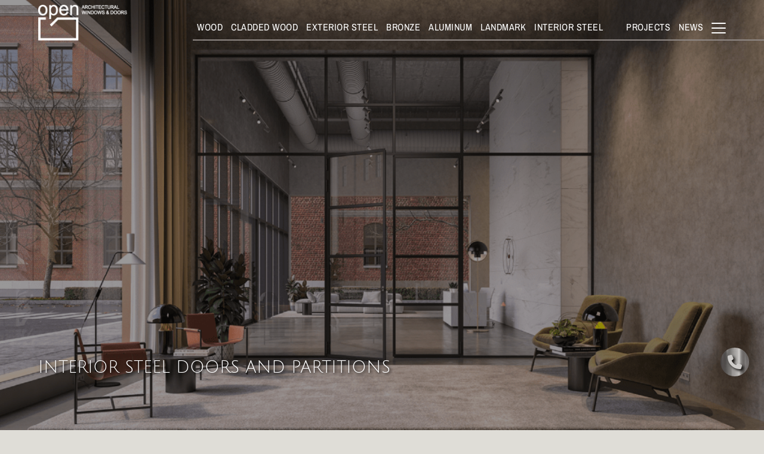

--- FILE ---
content_type: text/html; charset=UTF-8
request_url: https://openawd.com/interior-steel-doors-and-partitions/
body_size: 20397
content:
<!DOCTYPE html>
<html lang="uk">
	<head>
	    <!--<title>Interior Steel Doors And Partitions - Open Architectural Windows and Doors Brooklyn - OpenAWD</title>-->

	    <meta charset="UTF-8">
	    <meta name="viewport" content="width=device-width, initial-scale=1, maximum-scale=1">
	    <meta name="description" content="">
		
		<!-- Google Tag Manager -->
		<script>(function(w,d,s,l,i){w[l]=w[l]||[];w[l].push({'gtm.start':
		new Date().getTime(),event:'gtm.js'});var f=d.getElementsByTagName(s)[0],
		j=d.createElement(s),dl=l!='dataLayer'?'&l='+l:'';j.async=true;j.src=
		'https://www.googletagmanager.com/gtm.js?id='+i+dl;f.parentNode.insertBefore(j,f);
		})(window,document,'script','dataLayer','GTM-KH2TCC2');</script>
		<!-- End Google Tag Manager -->
 
		<meta name='robots' content='index, follow, max-image-preview:large, max-snippet:-1, max-video-preview:-1' />

	<!-- This site is optimized with the Yoast SEO plugin v23.2 - https://yoast.com/wordpress/plugins/seo/ -->
	<title>Interior Steel Doors And Partitions - Open Architectural Windows and Doors Brooklyn - OpenAWD</title>
	<meta name="description" content="Slimline interior steel doors and partitions. Large glass panels and minimal sight lines - unrivalled potential for your home’s interior." />
	<link rel="canonical" href="https://openawd.com/interior-steel-doors-and-partitions/" />
	<meta property="og:locale" content="uk_UA" />
	<meta property="og:type" content="article" />
	<meta property="og:title" content="Interior Steel Doors And Partitions - Open Architectural Windows and Doors Brooklyn - OpenAWD" />
	<meta property="og:description" content="Slimline interior steel doors and partitions. Large glass panels and minimal sight lines - unrivalled potential for your home’s interior." />
	<meta property="og:url" content="https://openawd.com/interior-steel-doors-and-partitions/" />
	<meta property="og:site_name" content="Open Architectural Windows and Doors Brooklyn - OpenAWD" />
	<meta property="article:published_time" content="2024-09-05T07:00:00+00:00" />
	<meta property="article:modified_time" content="2024-11-19T08:33:30+00:00" />
	<meta property="og:image" content="https://openawd.com/wp-content/uploads/2024/07/Vector-Smart-Object-1024x768-1.png" />
	<meta property="og:image:width" content="1024" />
	<meta property="og:image:height" content="768" />
	<meta property="og:image:type" content="image/png" />
	<meta name="author" content="Katya" />
	<meta name="twitter:card" content="summary_large_image" />
	<meta name="twitter:label1" content="Написано" />
	<meta name="twitter:data1" content="Katya" />
	<meta name="twitter:label2" content="Прибл. час читання" />
	<meta name="twitter:data2" content="13 хвилин" />
	<script type="application/ld+json" class="yoast-schema-graph">{"@context":"https://schema.org","@graph":[{"@type":"WebPage","@id":"https://openawd.com/interior-steel-doors-and-partitions/","url":"https://openawd.com/interior-steel-doors-and-partitions/","name":"Interior Steel Doors And Partitions - Open Architectural Windows and Doors Brooklyn - OpenAWD","isPartOf":{"@id":"https://openawd.com/#website"},"primaryImageOfPage":{"@id":"https://openawd.com/interior-steel-doors-and-partitions/#primaryimage"},"image":{"@id":"https://openawd.com/interior-steel-doors-and-partitions/#primaryimage"},"thumbnailUrl":"https://openawd.com/wp-content/uploads/2024/07/Vector-Smart-Object-1024x768-1.png","datePublished":"2024-09-05T07:00:00+00:00","dateModified":"2024-11-19T08:33:30+00:00","author":{"@id":"https://openawd.com/#/schema/person/313923371767a5c41c85c00be8a6846c"},"description":"Slimline interior steel doors and partitions. Large glass panels and minimal sight lines - unrivalled potential for your home’s interior.","breadcrumb":{"@id":"https://openawd.com/interior-steel-doors-and-partitions/#breadcrumb"},"inLanguage":"uk","potentialAction":[{"@type":"ReadAction","target":["https://openawd.com/interior-steel-doors-and-partitions/"]}]},{"@type":"ImageObject","inLanguage":"uk","@id":"https://openawd.com/interior-steel-doors-and-partitions/#primaryimage","url":"https://openawd.com/wp-content/uploads/2024/07/Vector-Smart-Object-1024x768-1.png","contentUrl":"https://openawd.com/wp-content/uploads/2024/07/Vector-Smart-Object-1024x768-1.png","width":1024,"height":768},{"@type":"BreadcrumbList","@id":"https://openawd.com/interior-steel-doors-and-partitions/#breadcrumb","itemListElement":[{"@type":"ListItem","position":1,"name":"Головна","item":"https://openawd.com/"},{"@type":"ListItem","position":2,"name":"Interior Steel Doors And Partitions"}]},{"@type":"WebSite","@id":"https://openawd.com/#website","url":"https://openawd.com/","name":"Open Architectural Windows and Doors Brooklyn - OpenAWD","description":"Open Architectural Windows and Doors are Brooklyn-based specialists in custom-made windows and doors. Contact us today for commercial and residential contracts.","potentialAction":[{"@type":"SearchAction","target":{"@type":"EntryPoint","urlTemplate":"https://openawd.com/?s={search_term_string}"},"query-input":"required name=search_term_string"}],"inLanguage":"uk"},{"@type":"Person","@id":"https://openawd.com/#/schema/person/313923371767a5c41c85c00be8a6846c","name":"Katya","image":{"@type":"ImageObject","inLanguage":"uk","@id":"https://openawd.com/#/schema/person/image/","url":"https://secure.gravatar.com/avatar/7c6c401bd03deea39bd5510e2502854005d60a4b1bd6e206f01620b2c79b1aa0?s=96&d=mm&r=g","contentUrl":"https://secure.gravatar.com/avatar/7c6c401bd03deea39bd5510e2502854005d60a4b1bd6e206f01620b2c79b1aa0?s=96&d=mm&r=g","caption":"Katya"},"url":"https://openawd.com/author/katya/"}]}</script>
	<!-- / Yoast SEO plugin. -->


<link rel="alternate" type="application/rss+xml" title="Open Architectural Windows and Doors Brooklyn - OpenAWD &raquo; Interior Steel Doors And Partitions Канал коментарів" href="https://openawd.com/interior-steel-doors-and-partitions/feed/" />
<link rel="alternate" title="oEmbed (JSON)" type="application/json+oembed" href="https://openawd.com/wp-json/oembed/1.0/embed?url=https%3A%2F%2Fopenawd.com%2Finterior-steel-doors-and-partitions%2F" />
<link rel="alternate" title="oEmbed (XML)" type="text/xml+oembed" href="https://openawd.com/wp-json/oembed/1.0/embed?url=https%3A%2F%2Fopenawd.com%2Finterior-steel-doors-and-partitions%2F&#038;format=xml" />
<style id='wp-img-auto-sizes-contain-inline-css' type='text/css'>
img:is([sizes=auto i],[sizes^="auto," i]){contain-intrinsic-size:3000px 1500px}
/*# sourceURL=wp-img-auto-sizes-contain-inline-css */
</style>
<style id='wp-emoji-styles-inline-css' type='text/css'>

	img.wp-smiley, img.emoji {
		display: inline !important;
		border: none !important;
		box-shadow: none !important;
		height: 1em !important;
		width: 1em !important;
		margin: 0 0.07em !important;
		vertical-align: -0.1em !important;
		background: none !important;
		padding: 0 !important;
	}
/*# sourceURL=wp-emoji-styles-inline-css */
</style>
<style id='wp-block-library-inline-css' type='text/css'>
:root{--wp-block-synced-color:#7a00df;--wp-block-synced-color--rgb:122,0,223;--wp-bound-block-color:var(--wp-block-synced-color);--wp-editor-canvas-background:#ddd;--wp-admin-theme-color:#007cba;--wp-admin-theme-color--rgb:0,124,186;--wp-admin-theme-color-darker-10:#006ba1;--wp-admin-theme-color-darker-10--rgb:0,107,160.5;--wp-admin-theme-color-darker-20:#005a87;--wp-admin-theme-color-darker-20--rgb:0,90,135;--wp-admin-border-width-focus:2px}@media (min-resolution:192dpi){:root{--wp-admin-border-width-focus:1.5px}}.wp-element-button{cursor:pointer}:root .has-very-light-gray-background-color{background-color:#eee}:root .has-very-dark-gray-background-color{background-color:#313131}:root .has-very-light-gray-color{color:#eee}:root .has-very-dark-gray-color{color:#313131}:root .has-vivid-green-cyan-to-vivid-cyan-blue-gradient-background{background:linear-gradient(135deg,#00d084,#0693e3)}:root .has-purple-crush-gradient-background{background:linear-gradient(135deg,#34e2e4,#4721fb 50%,#ab1dfe)}:root .has-hazy-dawn-gradient-background{background:linear-gradient(135deg,#faaca8,#dad0ec)}:root .has-subdued-olive-gradient-background{background:linear-gradient(135deg,#fafae1,#67a671)}:root .has-atomic-cream-gradient-background{background:linear-gradient(135deg,#fdd79a,#004a59)}:root .has-nightshade-gradient-background{background:linear-gradient(135deg,#330968,#31cdcf)}:root .has-midnight-gradient-background{background:linear-gradient(135deg,#020381,#2874fc)}:root{--wp--preset--font-size--normal:16px;--wp--preset--font-size--huge:42px}.has-regular-font-size{font-size:1em}.has-larger-font-size{font-size:2.625em}.has-normal-font-size{font-size:var(--wp--preset--font-size--normal)}.has-huge-font-size{font-size:var(--wp--preset--font-size--huge)}.has-text-align-center{text-align:center}.has-text-align-left{text-align:left}.has-text-align-right{text-align:right}.has-fit-text{white-space:nowrap!important}#end-resizable-editor-section{display:none}.aligncenter{clear:both}.items-justified-left{justify-content:flex-start}.items-justified-center{justify-content:center}.items-justified-right{justify-content:flex-end}.items-justified-space-between{justify-content:space-between}.screen-reader-text{border:0;clip-path:inset(50%);height:1px;margin:-1px;overflow:hidden;padding:0;position:absolute;width:1px;word-wrap:normal!important}.screen-reader-text:focus{background-color:#ddd;clip-path:none;color:#444;display:block;font-size:1em;height:auto;left:5px;line-height:normal;padding:15px 23px 14px;text-decoration:none;top:5px;width:auto;z-index:100000}html :where(.has-border-color){border-style:solid}html :where([style*=border-top-color]){border-top-style:solid}html :where([style*=border-right-color]){border-right-style:solid}html :where([style*=border-bottom-color]){border-bottom-style:solid}html :where([style*=border-left-color]){border-left-style:solid}html :where([style*=border-width]){border-style:solid}html :where([style*=border-top-width]){border-top-style:solid}html :where([style*=border-right-width]){border-right-style:solid}html :where([style*=border-bottom-width]){border-bottom-style:solid}html :where([style*=border-left-width]){border-left-style:solid}html :where(img[class*=wp-image-]){height:auto;max-width:100%}:where(figure){margin:0 0 1em}html :where(.is-position-sticky){--wp-admin--admin-bar--position-offset:var(--wp-admin--admin-bar--height,0px)}@media screen and (max-width:600px){html :where(.is-position-sticky){--wp-admin--admin-bar--position-offset:0px}}

/*# sourceURL=wp-block-library-inline-css */
</style><style id='wp-block-gallery-inline-css' type='text/css'>
.blocks-gallery-grid:not(.has-nested-images),.wp-block-gallery:not(.has-nested-images){display:flex;flex-wrap:wrap;list-style-type:none;margin:0;padding:0}.blocks-gallery-grid:not(.has-nested-images) .blocks-gallery-image,.blocks-gallery-grid:not(.has-nested-images) .blocks-gallery-item,.wp-block-gallery:not(.has-nested-images) .blocks-gallery-image,.wp-block-gallery:not(.has-nested-images) .blocks-gallery-item{display:flex;flex-direction:column;flex-grow:1;justify-content:center;margin:0 1em 1em 0;position:relative;width:calc(50% - 1em)}.blocks-gallery-grid:not(.has-nested-images) .blocks-gallery-image:nth-of-type(2n),.blocks-gallery-grid:not(.has-nested-images) .blocks-gallery-item:nth-of-type(2n),.wp-block-gallery:not(.has-nested-images) .blocks-gallery-image:nth-of-type(2n),.wp-block-gallery:not(.has-nested-images) .blocks-gallery-item:nth-of-type(2n){margin-right:0}.blocks-gallery-grid:not(.has-nested-images) .blocks-gallery-image figure,.blocks-gallery-grid:not(.has-nested-images) .blocks-gallery-item figure,.wp-block-gallery:not(.has-nested-images) .blocks-gallery-image figure,.wp-block-gallery:not(.has-nested-images) .blocks-gallery-item figure{align-items:flex-end;display:flex;height:100%;justify-content:flex-start;margin:0}.blocks-gallery-grid:not(.has-nested-images) .blocks-gallery-image img,.blocks-gallery-grid:not(.has-nested-images) .blocks-gallery-item img,.wp-block-gallery:not(.has-nested-images) .blocks-gallery-image img,.wp-block-gallery:not(.has-nested-images) .blocks-gallery-item img{display:block;height:auto;max-width:100%;width:auto}.blocks-gallery-grid:not(.has-nested-images) .blocks-gallery-image figcaption,.blocks-gallery-grid:not(.has-nested-images) .blocks-gallery-item figcaption,.wp-block-gallery:not(.has-nested-images) .blocks-gallery-image figcaption,.wp-block-gallery:not(.has-nested-images) .blocks-gallery-item figcaption{background:linear-gradient(0deg,#000000b3,#0000004d 70%,#0000);bottom:0;box-sizing:border-box;color:#fff;font-size:.8em;margin:0;max-height:100%;overflow:auto;padding:3em .77em .7em;position:absolute;text-align:center;width:100%;z-index:2}.blocks-gallery-grid:not(.has-nested-images) .blocks-gallery-image figcaption img,.blocks-gallery-grid:not(.has-nested-images) .blocks-gallery-item figcaption img,.wp-block-gallery:not(.has-nested-images) .blocks-gallery-image figcaption img,.wp-block-gallery:not(.has-nested-images) .blocks-gallery-item figcaption img{display:inline}.blocks-gallery-grid:not(.has-nested-images) figcaption,.wp-block-gallery:not(.has-nested-images) figcaption{flex-grow:1}.blocks-gallery-grid:not(.has-nested-images).is-cropped .blocks-gallery-image a,.blocks-gallery-grid:not(.has-nested-images).is-cropped .blocks-gallery-image img,.blocks-gallery-grid:not(.has-nested-images).is-cropped .blocks-gallery-item a,.blocks-gallery-grid:not(.has-nested-images).is-cropped .blocks-gallery-item img,.wp-block-gallery:not(.has-nested-images).is-cropped .blocks-gallery-image a,.wp-block-gallery:not(.has-nested-images).is-cropped .blocks-gallery-image img,.wp-block-gallery:not(.has-nested-images).is-cropped .blocks-gallery-item a,.wp-block-gallery:not(.has-nested-images).is-cropped .blocks-gallery-item img{flex:1;height:100%;object-fit:cover;width:100%}.blocks-gallery-grid:not(.has-nested-images).columns-1 .blocks-gallery-image,.blocks-gallery-grid:not(.has-nested-images).columns-1 .blocks-gallery-item,.wp-block-gallery:not(.has-nested-images).columns-1 .blocks-gallery-image,.wp-block-gallery:not(.has-nested-images).columns-1 .blocks-gallery-item{margin-right:0;width:100%}@media (min-width:600px){.blocks-gallery-grid:not(.has-nested-images).columns-3 .blocks-gallery-image,.blocks-gallery-grid:not(.has-nested-images).columns-3 .blocks-gallery-item,.wp-block-gallery:not(.has-nested-images).columns-3 .blocks-gallery-image,.wp-block-gallery:not(.has-nested-images).columns-3 .blocks-gallery-item{margin-right:1em;width:calc(33.33333% - .66667em)}.blocks-gallery-grid:not(.has-nested-images).columns-4 .blocks-gallery-image,.blocks-gallery-grid:not(.has-nested-images).columns-4 .blocks-gallery-item,.wp-block-gallery:not(.has-nested-images).columns-4 .blocks-gallery-image,.wp-block-gallery:not(.has-nested-images).columns-4 .blocks-gallery-item{margin-right:1em;width:calc(25% - .75em)}.blocks-gallery-grid:not(.has-nested-images).columns-5 .blocks-gallery-image,.blocks-gallery-grid:not(.has-nested-images).columns-5 .blocks-gallery-item,.wp-block-gallery:not(.has-nested-images).columns-5 .blocks-gallery-image,.wp-block-gallery:not(.has-nested-images).columns-5 .blocks-gallery-item{margin-right:1em;width:calc(20% - .8em)}.blocks-gallery-grid:not(.has-nested-images).columns-6 .blocks-gallery-image,.blocks-gallery-grid:not(.has-nested-images).columns-6 .blocks-gallery-item,.wp-block-gallery:not(.has-nested-images).columns-6 .blocks-gallery-image,.wp-block-gallery:not(.has-nested-images).columns-6 .blocks-gallery-item{margin-right:1em;width:calc(16.66667% - .83333em)}.blocks-gallery-grid:not(.has-nested-images).columns-7 .blocks-gallery-image,.blocks-gallery-grid:not(.has-nested-images).columns-7 .blocks-gallery-item,.wp-block-gallery:not(.has-nested-images).columns-7 .blocks-gallery-image,.wp-block-gallery:not(.has-nested-images).columns-7 .blocks-gallery-item{margin-right:1em;width:calc(14.28571% - .85714em)}.blocks-gallery-grid:not(.has-nested-images).columns-8 .blocks-gallery-image,.blocks-gallery-grid:not(.has-nested-images).columns-8 .blocks-gallery-item,.wp-block-gallery:not(.has-nested-images).columns-8 .blocks-gallery-image,.wp-block-gallery:not(.has-nested-images).columns-8 .blocks-gallery-item{margin-right:1em;width:calc(12.5% - .875em)}.blocks-gallery-grid:not(.has-nested-images).columns-1 .blocks-gallery-image:nth-of-type(1n),.blocks-gallery-grid:not(.has-nested-images).columns-1 .blocks-gallery-item:nth-of-type(1n),.blocks-gallery-grid:not(.has-nested-images).columns-2 .blocks-gallery-image:nth-of-type(2n),.blocks-gallery-grid:not(.has-nested-images).columns-2 .blocks-gallery-item:nth-of-type(2n),.blocks-gallery-grid:not(.has-nested-images).columns-3 .blocks-gallery-image:nth-of-type(3n),.blocks-gallery-grid:not(.has-nested-images).columns-3 .blocks-gallery-item:nth-of-type(3n),.blocks-gallery-grid:not(.has-nested-images).columns-4 .blocks-gallery-image:nth-of-type(4n),.blocks-gallery-grid:not(.has-nested-images).columns-4 .blocks-gallery-item:nth-of-type(4n),.blocks-gallery-grid:not(.has-nested-images).columns-5 .blocks-gallery-image:nth-of-type(5n),.blocks-gallery-grid:not(.has-nested-images).columns-5 .blocks-gallery-item:nth-of-type(5n),.blocks-gallery-grid:not(.has-nested-images).columns-6 .blocks-gallery-image:nth-of-type(6n),.blocks-gallery-grid:not(.has-nested-images).columns-6 .blocks-gallery-item:nth-of-type(6n),.blocks-gallery-grid:not(.has-nested-images).columns-7 .blocks-gallery-image:nth-of-type(7n),.blocks-gallery-grid:not(.has-nested-images).columns-7 .blocks-gallery-item:nth-of-type(7n),.blocks-gallery-grid:not(.has-nested-images).columns-8 .blocks-gallery-image:nth-of-type(8n),.blocks-gallery-grid:not(.has-nested-images).columns-8 .blocks-gallery-item:nth-of-type(8n),.wp-block-gallery:not(.has-nested-images).columns-1 .blocks-gallery-image:nth-of-type(1n),.wp-block-gallery:not(.has-nested-images).columns-1 .blocks-gallery-item:nth-of-type(1n),.wp-block-gallery:not(.has-nested-images).columns-2 .blocks-gallery-image:nth-of-type(2n),.wp-block-gallery:not(.has-nested-images).columns-2 .blocks-gallery-item:nth-of-type(2n),.wp-block-gallery:not(.has-nested-images).columns-3 .blocks-gallery-image:nth-of-type(3n),.wp-block-gallery:not(.has-nested-images).columns-3 .blocks-gallery-item:nth-of-type(3n),.wp-block-gallery:not(.has-nested-images).columns-4 .blocks-gallery-image:nth-of-type(4n),.wp-block-gallery:not(.has-nested-images).columns-4 .blocks-gallery-item:nth-of-type(4n),.wp-block-gallery:not(.has-nested-images).columns-5 .blocks-gallery-image:nth-of-type(5n),.wp-block-gallery:not(.has-nested-images).columns-5 .blocks-gallery-item:nth-of-type(5n),.wp-block-gallery:not(.has-nested-images).columns-6 .blocks-gallery-image:nth-of-type(6n),.wp-block-gallery:not(.has-nested-images).columns-6 .blocks-gallery-item:nth-of-type(6n),.wp-block-gallery:not(.has-nested-images).columns-7 .blocks-gallery-image:nth-of-type(7n),.wp-block-gallery:not(.has-nested-images).columns-7 .blocks-gallery-item:nth-of-type(7n),.wp-block-gallery:not(.has-nested-images).columns-8 .blocks-gallery-image:nth-of-type(8n),.wp-block-gallery:not(.has-nested-images).columns-8 .blocks-gallery-item:nth-of-type(8n){margin-right:0}}.blocks-gallery-grid:not(.has-nested-images) .blocks-gallery-image:last-child,.blocks-gallery-grid:not(.has-nested-images) .blocks-gallery-item:last-child,.wp-block-gallery:not(.has-nested-images) .blocks-gallery-image:last-child,.wp-block-gallery:not(.has-nested-images) .blocks-gallery-item:last-child{margin-right:0}.blocks-gallery-grid:not(.has-nested-images).alignleft,.blocks-gallery-grid:not(.has-nested-images).alignright,.wp-block-gallery:not(.has-nested-images).alignleft,.wp-block-gallery:not(.has-nested-images).alignright{max-width:420px;width:100%}.blocks-gallery-grid:not(.has-nested-images).aligncenter .blocks-gallery-item figure,.wp-block-gallery:not(.has-nested-images).aligncenter .blocks-gallery-item figure{justify-content:center}.wp-block-gallery:not(.is-cropped) .blocks-gallery-item{align-self:flex-start}figure.wp-block-gallery.has-nested-images{align-items:normal}.wp-block-gallery.has-nested-images figure.wp-block-image:not(#individual-image){margin:0;width:calc(50% - var(--wp--style--unstable-gallery-gap, 16px)/2)}.wp-block-gallery.has-nested-images figure.wp-block-image{box-sizing:border-box;display:flex;flex-direction:column;flex-grow:1;justify-content:center;max-width:100%;position:relative}.wp-block-gallery.has-nested-images figure.wp-block-image>a,.wp-block-gallery.has-nested-images figure.wp-block-image>div{flex-direction:column;flex-grow:1;margin:0}.wp-block-gallery.has-nested-images figure.wp-block-image img{display:block;height:auto;max-width:100%!important;width:auto}.wp-block-gallery.has-nested-images figure.wp-block-image figcaption,.wp-block-gallery.has-nested-images figure.wp-block-image:has(figcaption):before{bottom:0;left:0;max-height:100%;position:absolute;right:0}.wp-block-gallery.has-nested-images figure.wp-block-image:has(figcaption):before{backdrop-filter:blur(3px);content:"";height:100%;-webkit-mask-image:linear-gradient(0deg,#000 20%,#0000);mask-image:linear-gradient(0deg,#000 20%,#0000);max-height:40%;pointer-events:none}.wp-block-gallery.has-nested-images figure.wp-block-image figcaption{box-sizing:border-box;color:#fff;font-size:13px;margin:0;overflow:auto;padding:1em;text-align:center;text-shadow:0 0 1.5px #000}.wp-block-gallery.has-nested-images figure.wp-block-image figcaption::-webkit-scrollbar{height:12px;width:12px}.wp-block-gallery.has-nested-images figure.wp-block-image figcaption::-webkit-scrollbar-track{background-color:initial}.wp-block-gallery.has-nested-images figure.wp-block-image figcaption::-webkit-scrollbar-thumb{background-clip:padding-box;background-color:initial;border:3px solid #0000;border-radius:8px}.wp-block-gallery.has-nested-images figure.wp-block-image figcaption:focus-within::-webkit-scrollbar-thumb,.wp-block-gallery.has-nested-images figure.wp-block-image figcaption:focus::-webkit-scrollbar-thumb,.wp-block-gallery.has-nested-images figure.wp-block-image figcaption:hover::-webkit-scrollbar-thumb{background-color:#fffc}.wp-block-gallery.has-nested-images figure.wp-block-image figcaption{scrollbar-color:#0000 #0000;scrollbar-gutter:stable both-edges;scrollbar-width:thin}.wp-block-gallery.has-nested-images figure.wp-block-image figcaption:focus,.wp-block-gallery.has-nested-images figure.wp-block-image figcaption:focus-within,.wp-block-gallery.has-nested-images figure.wp-block-image figcaption:hover{scrollbar-color:#fffc #0000}.wp-block-gallery.has-nested-images figure.wp-block-image figcaption{will-change:transform}@media (hover:none){.wp-block-gallery.has-nested-images figure.wp-block-image figcaption{scrollbar-color:#fffc #0000}}.wp-block-gallery.has-nested-images figure.wp-block-image figcaption{background:linear-gradient(0deg,#0006,#0000)}.wp-block-gallery.has-nested-images figure.wp-block-image figcaption img{display:inline}.wp-block-gallery.has-nested-images figure.wp-block-image figcaption a{color:inherit}.wp-block-gallery.has-nested-images figure.wp-block-image.has-custom-border img{box-sizing:border-box}.wp-block-gallery.has-nested-images figure.wp-block-image.has-custom-border>a,.wp-block-gallery.has-nested-images figure.wp-block-image.has-custom-border>div,.wp-block-gallery.has-nested-images figure.wp-block-image.is-style-rounded>a,.wp-block-gallery.has-nested-images figure.wp-block-image.is-style-rounded>div{flex:1 1 auto}.wp-block-gallery.has-nested-images figure.wp-block-image.has-custom-border figcaption,.wp-block-gallery.has-nested-images figure.wp-block-image.is-style-rounded figcaption{background:none;color:inherit;flex:initial;margin:0;padding:10px 10px 9px;position:relative;text-shadow:none}.wp-block-gallery.has-nested-images figure.wp-block-image.has-custom-border:before,.wp-block-gallery.has-nested-images figure.wp-block-image.is-style-rounded:before{content:none}.wp-block-gallery.has-nested-images figcaption{flex-basis:100%;flex-grow:1;text-align:center}.wp-block-gallery.has-nested-images:not(.is-cropped) figure.wp-block-image:not(#individual-image){margin-bottom:auto;margin-top:0}.wp-block-gallery.has-nested-images.is-cropped figure.wp-block-image:not(#individual-image){align-self:inherit}.wp-block-gallery.has-nested-images.is-cropped figure.wp-block-image:not(#individual-image)>a,.wp-block-gallery.has-nested-images.is-cropped figure.wp-block-image:not(#individual-image)>div:not(.components-drop-zone){display:flex}.wp-block-gallery.has-nested-images.is-cropped figure.wp-block-image:not(#individual-image) a,.wp-block-gallery.has-nested-images.is-cropped figure.wp-block-image:not(#individual-image) img{flex:1 0 0%;height:100%;object-fit:cover;width:100%}.wp-block-gallery.has-nested-images.columns-1 figure.wp-block-image:not(#individual-image){width:100%}@media (min-width:600px){.wp-block-gallery.has-nested-images.columns-3 figure.wp-block-image:not(#individual-image){width:calc(33.33333% - var(--wp--style--unstable-gallery-gap, 16px)*.66667)}.wp-block-gallery.has-nested-images.columns-4 figure.wp-block-image:not(#individual-image){width:calc(25% - var(--wp--style--unstable-gallery-gap, 16px)*.75)}.wp-block-gallery.has-nested-images.columns-5 figure.wp-block-image:not(#individual-image){width:calc(20% - var(--wp--style--unstable-gallery-gap, 16px)*.8)}.wp-block-gallery.has-nested-images.columns-6 figure.wp-block-image:not(#individual-image){width:calc(16.66667% - var(--wp--style--unstable-gallery-gap, 16px)*.83333)}.wp-block-gallery.has-nested-images.columns-7 figure.wp-block-image:not(#individual-image){width:calc(14.28571% - var(--wp--style--unstable-gallery-gap, 16px)*.85714)}.wp-block-gallery.has-nested-images.columns-8 figure.wp-block-image:not(#individual-image){width:calc(12.5% - var(--wp--style--unstable-gallery-gap, 16px)*.875)}.wp-block-gallery.has-nested-images.columns-default figure.wp-block-image:not(#individual-image){width:calc(33.33% - var(--wp--style--unstable-gallery-gap, 16px)*.66667)}.wp-block-gallery.has-nested-images.columns-default figure.wp-block-image:not(#individual-image):first-child:nth-last-child(2),.wp-block-gallery.has-nested-images.columns-default figure.wp-block-image:not(#individual-image):first-child:nth-last-child(2)~figure.wp-block-image:not(#individual-image){width:calc(50% - var(--wp--style--unstable-gallery-gap, 16px)*.5)}.wp-block-gallery.has-nested-images.columns-default figure.wp-block-image:not(#individual-image):first-child:last-child{width:100%}}.wp-block-gallery.has-nested-images.alignleft,.wp-block-gallery.has-nested-images.alignright{max-width:420px;width:100%}.wp-block-gallery.has-nested-images.aligncenter{justify-content:center}
/*# sourceURL=https://openawd.com/wp-includes/blocks/gallery/style.min.css */
</style>
<style id='wp-block-heading-inline-css' type='text/css'>
h1:where(.wp-block-heading).has-background,h2:where(.wp-block-heading).has-background,h3:where(.wp-block-heading).has-background,h4:where(.wp-block-heading).has-background,h5:where(.wp-block-heading).has-background,h6:where(.wp-block-heading).has-background{padding:1.25em 2.375em}h1.has-text-align-left[style*=writing-mode]:where([style*=vertical-lr]),h1.has-text-align-right[style*=writing-mode]:where([style*=vertical-rl]),h2.has-text-align-left[style*=writing-mode]:where([style*=vertical-lr]),h2.has-text-align-right[style*=writing-mode]:where([style*=vertical-rl]),h3.has-text-align-left[style*=writing-mode]:where([style*=vertical-lr]),h3.has-text-align-right[style*=writing-mode]:where([style*=vertical-rl]),h4.has-text-align-left[style*=writing-mode]:where([style*=vertical-lr]),h4.has-text-align-right[style*=writing-mode]:where([style*=vertical-rl]),h5.has-text-align-left[style*=writing-mode]:where([style*=vertical-lr]),h5.has-text-align-right[style*=writing-mode]:where([style*=vertical-rl]),h6.has-text-align-left[style*=writing-mode]:where([style*=vertical-lr]),h6.has-text-align-right[style*=writing-mode]:where([style*=vertical-rl]){rotate:180deg}
/*# sourceURL=https://openawd.com/wp-includes/blocks/heading/style.min.css */
</style>
<style id='wp-block-image-inline-css' type='text/css'>
.wp-block-image>a,.wp-block-image>figure>a{display:inline-block}.wp-block-image img{box-sizing:border-box;height:auto;max-width:100%;vertical-align:bottom}@media not (prefers-reduced-motion){.wp-block-image img.hide{visibility:hidden}.wp-block-image img.show{animation:show-content-image .4s}}.wp-block-image[style*=border-radius] img,.wp-block-image[style*=border-radius]>a{border-radius:inherit}.wp-block-image.has-custom-border img{box-sizing:border-box}.wp-block-image.aligncenter{text-align:center}.wp-block-image.alignfull>a,.wp-block-image.alignwide>a{width:100%}.wp-block-image.alignfull img,.wp-block-image.alignwide img{height:auto;width:100%}.wp-block-image .aligncenter,.wp-block-image .alignleft,.wp-block-image .alignright,.wp-block-image.aligncenter,.wp-block-image.alignleft,.wp-block-image.alignright{display:table}.wp-block-image .aligncenter>figcaption,.wp-block-image .alignleft>figcaption,.wp-block-image .alignright>figcaption,.wp-block-image.aligncenter>figcaption,.wp-block-image.alignleft>figcaption,.wp-block-image.alignright>figcaption{caption-side:bottom;display:table-caption}.wp-block-image .alignleft{float:left;margin:.5em 1em .5em 0}.wp-block-image .alignright{float:right;margin:.5em 0 .5em 1em}.wp-block-image .aligncenter{margin-left:auto;margin-right:auto}.wp-block-image :where(figcaption){margin-bottom:1em;margin-top:.5em}.wp-block-image.is-style-circle-mask img{border-radius:9999px}@supports ((-webkit-mask-image:none) or (mask-image:none)) or (-webkit-mask-image:none){.wp-block-image.is-style-circle-mask img{border-radius:0;-webkit-mask-image:url('data:image/svg+xml;utf8,<svg viewBox="0 0 100 100" xmlns="http://www.w3.org/2000/svg"><circle cx="50" cy="50" r="50"/></svg>');mask-image:url('data:image/svg+xml;utf8,<svg viewBox="0 0 100 100" xmlns="http://www.w3.org/2000/svg"><circle cx="50" cy="50" r="50"/></svg>');mask-mode:alpha;-webkit-mask-position:center;mask-position:center;-webkit-mask-repeat:no-repeat;mask-repeat:no-repeat;-webkit-mask-size:contain;mask-size:contain}}:root :where(.wp-block-image.is-style-rounded img,.wp-block-image .is-style-rounded img){border-radius:9999px}.wp-block-image figure{margin:0}.wp-lightbox-container{display:flex;flex-direction:column;position:relative}.wp-lightbox-container img{cursor:zoom-in}.wp-lightbox-container img:hover+button{opacity:1}.wp-lightbox-container button{align-items:center;backdrop-filter:blur(16px) saturate(180%);background-color:#5a5a5a40;border:none;border-radius:4px;cursor:zoom-in;display:flex;height:20px;justify-content:center;opacity:0;padding:0;position:absolute;right:16px;text-align:center;top:16px;width:20px;z-index:100}@media not (prefers-reduced-motion){.wp-lightbox-container button{transition:opacity .2s ease}}.wp-lightbox-container button:focus-visible{outline:3px auto #5a5a5a40;outline:3px auto -webkit-focus-ring-color;outline-offset:3px}.wp-lightbox-container button:hover{cursor:pointer;opacity:1}.wp-lightbox-container button:focus{opacity:1}.wp-lightbox-container button:focus,.wp-lightbox-container button:hover,.wp-lightbox-container button:not(:hover):not(:active):not(.has-background){background-color:#5a5a5a40;border:none}.wp-lightbox-overlay{box-sizing:border-box;cursor:zoom-out;height:100vh;left:0;overflow:hidden;position:fixed;top:0;visibility:hidden;width:100%;z-index:100000}.wp-lightbox-overlay .close-button{align-items:center;cursor:pointer;display:flex;justify-content:center;min-height:40px;min-width:40px;padding:0;position:absolute;right:calc(env(safe-area-inset-right) + 16px);top:calc(env(safe-area-inset-top) + 16px);z-index:5000000}.wp-lightbox-overlay .close-button:focus,.wp-lightbox-overlay .close-button:hover,.wp-lightbox-overlay .close-button:not(:hover):not(:active):not(.has-background){background:none;border:none}.wp-lightbox-overlay .lightbox-image-container{height:var(--wp--lightbox-container-height);left:50%;overflow:hidden;position:absolute;top:50%;transform:translate(-50%,-50%);transform-origin:top left;width:var(--wp--lightbox-container-width);z-index:9999999999}.wp-lightbox-overlay .wp-block-image{align-items:center;box-sizing:border-box;display:flex;height:100%;justify-content:center;margin:0;position:relative;transform-origin:0 0;width:100%;z-index:3000000}.wp-lightbox-overlay .wp-block-image img{height:var(--wp--lightbox-image-height);min-height:var(--wp--lightbox-image-height);min-width:var(--wp--lightbox-image-width);width:var(--wp--lightbox-image-width)}.wp-lightbox-overlay .wp-block-image figcaption{display:none}.wp-lightbox-overlay button{background:none;border:none}.wp-lightbox-overlay .scrim{background-color:#fff;height:100%;opacity:.9;position:absolute;width:100%;z-index:2000000}.wp-lightbox-overlay.active{visibility:visible}@media not (prefers-reduced-motion){.wp-lightbox-overlay.active{animation:turn-on-visibility .25s both}.wp-lightbox-overlay.active img{animation:turn-on-visibility .35s both}.wp-lightbox-overlay.show-closing-animation:not(.active){animation:turn-off-visibility .35s both}.wp-lightbox-overlay.show-closing-animation:not(.active) img{animation:turn-off-visibility .25s both}.wp-lightbox-overlay.zoom.active{animation:none;opacity:1;visibility:visible}.wp-lightbox-overlay.zoom.active .lightbox-image-container{animation:lightbox-zoom-in .4s}.wp-lightbox-overlay.zoom.active .lightbox-image-container img{animation:none}.wp-lightbox-overlay.zoom.active .scrim{animation:turn-on-visibility .4s forwards}.wp-lightbox-overlay.zoom.show-closing-animation:not(.active){animation:none}.wp-lightbox-overlay.zoom.show-closing-animation:not(.active) .lightbox-image-container{animation:lightbox-zoom-out .4s}.wp-lightbox-overlay.zoom.show-closing-animation:not(.active) .lightbox-image-container img{animation:none}.wp-lightbox-overlay.zoom.show-closing-animation:not(.active) .scrim{animation:turn-off-visibility .4s forwards}}@keyframes show-content-image{0%{visibility:hidden}99%{visibility:hidden}to{visibility:visible}}@keyframes turn-on-visibility{0%{opacity:0}to{opacity:1}}@keyframes turn-off-visibility{0%{opacity:1;visibility:visible}99%{opacity:0;visibility:visible}to{opacity:0;visibility:hidden}}@keyframes lightbox-zoom-in{0%{transform:translate(calc((-100vw + var(--wp--lightbox-scrollbar-width))/2 + var(--wp--lightbox-initial-left-position)),calc(-50vh + var(--wp--lightbox-initial-top-position))) scale(var(--wp--lightbox-scale))}to{transform:translate(-50%,-50%) scale(1)}}@keyframes lightbox-zoom-out{0%{transform:translate(-50%,-50%) scale(1);visibility:visible}99%{visibility:visible}to{transform:translate(calc((-100vw + var(--wp--lightbox-scrollbar-width))/2 + var(--wp--lightbox-initial-left-position)),calc(-50vh + var(--wp--lightbox-initial-top-position))) scale(var(--wp--lightbox-scale));visibility:hidden}}
/*# sourceURL=https://openawd.com/wp-includes/blocks/image/style.min.css */
</style>
<style id='wp-block-paragraph-inline-css' type='text/css'>
.is-small-text{font-size:.875em}.is-regular-text{font-size:1em}.is-large-text{font-size:2.25em}.is-larger-text{font-size:3em}.has-drop-cap:not(:focus):first-letter{float:left;font-size:8.4em;font-style:normal;font-weight:100;line-height:.68;margin:.05em .1em 0 0;text-transform:uppercase}body.rtl .has-drop-cap:not(:focus):first-letter{float:none;margin-left:.1em}p.has-drop-cap.has-background{overflow:hidden}:root :where(p.has-background){padding:1.25em 2.375em}:where(p.has-text-color:not(.has-link-color)) a{color:inherit}p.has-text-align-left[style*="writing-mode:vertical-lr"],p.has-text-align-right[style*="writing-mode:vertical-rl"]{rotate:180deg}
/*# sourceURL=https://openawd.com/wp-includes/blocks/paragraph/style.min.css */
</style>
<style id='global-styles-inline-css' type='text/css'>
:root{--wp--preset--aspect-ratio--square: 1;--wp--preset--aspect-ratio--4-3: 4/3;--wp--preset--aspect-ratio--3-4: 3/4;--wp--preset--aspect-ratio--3-2: 3/2;--wp--preset--aspect-ratio--2-3: 2/3;--wp--preset--aspect-ratio--16-9: 16/9;--wp--preset--aspect-ratio--9-16: 9/16;--wp--preset--color--black: #000000;--wp--preset--color--cyan-bluish-gray: #abb8c3;--wp--preset--color--white: #ffffff;--wp--preset--color--pale-pink: #f78da7;--wp--preset--color--vivid-red: #cf2e2e;--wp--preset--color--luminous-vivid-orange: #ff6900;--wp--preset--color--luminous-vivid-amber: #fcb900;--wp--preset--color--light-green-cyan: #7bdcb5;--wp--preset--color--vivid-green-cyan: #00d084;--wp--preset--color--pale-cyan-blue: #8ed1fc;--wp--preset--color--vivid-cyan-blue: #0693e3;--wp--preset--color--vivid-purple: #9b51e0;--wp--preset--gradient--vivid-cyan-blue-to-vivid-purple: linear-gradient(135deg,rgb(6,147,227) 0%,rgb(155,81,224) 100%);--wp--preset--gradient--light-green-cyan-to-vivid-green-cyan: linear-gradient(135deg,rgb(122,220,180) 0%,rgb(0,208,130) 100%);--wp--preset--gradient--luminous-vivid-amber-to-luminous-vivid-orange: linear-gradient(135deg,rgb(252,185,0) 0%,rgb(255,105,0) 100%);--wp--preset--gradient--luminous-vivid-orange-to-vivid-red: linear-gradient(135deg,rgb(255,105,0) 0%,rgb(207,46,46) 100%);--wp--preset--gradient--very-light-gray-to-cyan-bluish-gray: linear-gradient(135deg,rgb(238,238,238) 0%,rgb(169,184,195) 100%);--wp--preset--gradient--cool-to-warm-spectrum: linear-gradient(135deg,rgb(74,234,220) 0%,rgb(151,120,209) 20%,rgb(207,42,186) 40%,rgb(238,44,130) 60%,rgb(251,105,98) 80%,rgb(254,248,76) 100%);--wp--preset--gradient--blush-light-purple: linear-gradient(135deg,rgb(255,206,236) 0%,rgb(152,150,240) 100%);--wp--preset--gradient--blush-bordeaux: linear-gradient(135deg,rgb(254,205,165) 0%,rgb(254,45,45) 50%,rgb(107,0,62) 100%);--wp--preset--gradient--luminous-dusk: linear-gradient(135deg,rgb(255,203,112) 0%,rgb(199,81,192) 50%,rgb(65,88,208) 100%);--wp--preset--gradient--pale-ocean: linear-gradient(135deg,rgb(255,245,203) 0%,rgb(182,227,212) 50%,rgb(51,167,181) 100%);--wp--preset--gradient--electric-grass: linear-gradient(135deg,rgb(202,248,128) 0%,rgb(113,206,126) 100%);--wp--preset--gradient--midnight: linear-gradient(135deg,rgb(2,3,129) 0%,rgb(40,116,252) 100%);--wp--preset--font-size--small: 13px;--wp--preset--font-size--medium: 20px;--wp--preset--font-size--large: 36px;--wp--preset--font-size--x-large: 42px;--wp--preset--spacing--20: 0.44rem;--wp--preset--spacing--30: 0.67rem;--wp--preset--spacing--40: 1rem;--wp--preset--spacing--50: 1.5rem;--wp--preset--spacing--60: 2.25rem;--wp--preset--spacing--70: 3.38rem;--wp--preset--spacing--80: 5.06rem;--wp--preset--shadow--natural: 6px 6px 9px rgba(0, 0, 0, 0.2);--wp--preset--shadow--deep: 12px 12px 50px rgba(0, 0, 0, 0.4);--wp--preset--shadow--sharp: 6px 6px 0px rgba(0, 0, 0, 0.2);--wp--preset--shadow--outlined: 6px 6px 0px -3px rgb(255, 255, 255), 6px 6px rgb(0, 0, 0);--wp--preset--shadow--crisp: 6px 6px 0px rgb(0, 0, 0);}:where(.is-layout-flex){gap: 0.5em;}:where(.is-layout-grid){gap: 0.5em;}body .is-layout-flex{display: flex;}.is-layout-flex{flex-wrap: wrap;align-items: center;}.is-layout-flex > :is(*, div){margin: 0;}body .is-layout-grid{display: grid;}.is-layout-grid > :is(*, div){margin: 0;}:where(.wp-block-columns.is-layout-flex){gap: 2em;}:where(.wp-block-columns.is-layout-grid){gap: 2em;}:where(.wp-block-post-template.is-layout-flex){gap: 1.25em;}:where(.wp-block-post-template.is-layout-grid){gap: 1.25em;}.has-black-color{color: var(--wp--preset--color--black) !important;}.has-cyan-bluish-gray-color{color: var(--wp--preset--color--cyan-bluish-gray) !important;}.has-white-color{color: var(--wp--preset--color--white) !important;}.has-pale-pink-color{color: var(--wp--preset--color--pale-pink) !important;}.has-vivid-red-color{color: var(--wp--preset--color--vivid-red) !important;}.has-luminous-vivid-orange-color{color: var(--wp--preset--color--luminous-vivid-orange) !important;}.has-luminous-vivid-amber-color{color: var(--wp--preset--color--luminous-vivid-amber) !important;}.has-light-green-cyan-color{color: var(--wp--preset--color--light-green-cyan) !important;}.has-vivid-green-cyan-color{color: var(--wp--preset--color--vivid-green-cyan) !important;}.has-pale-cyan-blue-color{color: var(--wp--preset--color--pale-cyan-blue) !important;}.has-vivid-cyan-blue-color{color: var(--wp--preset--color--vivid-cyan-blue) !important;}.has-vivid-purple-color{color: var(--wp--preset--color--vivid-purple) !important;}.has-black-background-color{background-color: var(--wp--preset--color--black) !important;}.has-cyan-bluish-gray-background-color{background-color: var(--wp--preset--color--cyan-bluish-gray) !important;}.has-white-background-color{background-color: var(--wp--preset--color--white) !important;}.has-pale-pink-background-color{background-color: var(--wp--preset--color--pale-pink) !important;}.has-vivid-red-background-color{background-color: var(--wp--preset--color--vivid-red) !important;}.has-luminous-vivid-orange-background-color{background-color: var(--wp--preset--color--luminous-vivid-orange) !important;}.has-luminous-vivid-amber-background-color{background-color: var(--wp--preset--color--luminous-vivid-amber) !important;}.has-light-green-cyan-background-color{background-color: var(--wp--preset--color--light-green-cyan) !important;}.has-vivid-green-cyan-background-color{background-color: var(--wp--preset--color--vivid-green-cyan) !important;}.has-pale-cyan-blue-background-color{background-color: var(--wp--preset--color--pale-cyan-blue) !important;}.has-vivid-cyan-blue-background-color{background-color: var(--wp--preset--color--vivid-cyan-blue) !important;}.has-vivid-purple-background-color{background-color: var(--wp--preset--color--vivid-purple) !important;}.has-black-border-color{border-color: var(--wp--preset--color--black) !important;}.has-cyan-bluish-gray-border-color{border-color: var(--wp--preset--color--cyan-bluish-gray) !important;}.has-white-border-color{border-color: var(--wp--preset--color--white) !important;}.has-pale-pink-border-color{border-color: var(--wp--preset--color--pale-pink) !important;}.has-vivid-red-border-color{border-color: var(--wp--preset--color--vivid-red) !important;}.has-luminous-vivid-orange-border-color{border-color: var(--wp--preset--color--luminous-vivid-orange) !important;}.has-luminous-vivid-amber-border-color{border-color: var(--wp--preset--color--luminous-vivid-amber) !important;}.has-light-green-cyan-border-color{border-color: var(--wp--preset--color--light-green-cyan) !important;}.has-vivid-green-cyan-border-color{border-color: var(--wp--preset--color--vivid-green-cyan) !important;}.has-pale-cyan-blue-border-color{border-color: var(--wp--preset--color--pale-cyan-blue) !important;}.has-vivid-cyan-blue-border-color{border-color: var(--wp--preset--color--vivid-cyan-blue) !important;}.has-vivid-purple-border-color{border-color: var(--wp--preset--color--vivid-purple) !important;}.has-vivid-cyan-blue-to-vivid-purple-gradient-background{background: var(--wp--preset--gradient--vivid-cyan-blue-to-vivid-purple) !important;}.has-light-green-cyan-to-vivid-green-cyan-gradient-background{background: var(--wp--preset--gradient--light-green-cyan-to-vivid-green-cyan) !important;}.has-luminous-vivid-amber-to-luminous-vivid-orange-gradient-background{background: var(--wp--preset--gradient--luminous-vivid-amber-to-luminous-vivid-orange) !important;}.has-luminous-vivid-orange-to-vivid-red-gradient-background{background: var(--wp--preset--gradient--luminous-vivid-orange-to-vivid-red) !important;}.has-very-light-gray-to-cyan-bluish-gray-gradient-background{background: var(--wp--preset--gradient--very-light-gray-to-cyan-bluish-gray) !important;}.has-cool-to-warm-spectrum-gradient-background{background: var(--wp--preset--gradient--cool-to-warm-spectrum) !important;}.has-blush-light-purple-gradient-background{background: var(--wp--preset--gradient--blush-light-purple) !important;}.has-blush-bordeaux-gradient-background{background: var(--wp--preset--gradient--blush-bordeaux) !important;}.has-luminous-dusk-gradient-background{background: var(--wp--preset--gradient--luminous-dusk) !important;}.has-pale-ocean-gradient-background{background: var(--wp--preset--gradient--pale-ocean) !important;}.has-electric-grass-gradient-background{background: var(--wp--preset--gradient--electric-grass) !important;}.has-midnight-gradient-background{background: var(--wp--preset--gradient--midnight) !important;}.has-small-font-size{font-size: var(--wp--preset--font-size--small) !important;}.has-medium-font-size{font-size: var(--wp--preset--font-size--medium) !important;}.has-large-font-size{font-size: var(--wp--preset--font-size--large) !important;}.has-x-large-font-size{font-size: var(--wp--preset--font-size--x-large) !important;}
/*# sourceURL=global-styles-inline-css */
</style>
<style id='core-block-supports-inline-css' type='text/css'>
.wp-block-gallery.wp-block-gallery-1{--wp--style--unstable-gallery-gap:var( --wp--style--gallery-gap-default, var( --gallery-block--gutter-size, var( --wp--style--block-gap, 0.5em ) ) );gap:var( --wp--style--gallery-gap-default, var( --gallery-block--gutter-size, var( --wp--style--block-gap, 0.5em ) ) );}.wp-block-gallery.wp-block-gallery-2{--wp--style--unstable-gallery-gap:var( --wp--style--gallery-gap-default, var( --gallery-block--gutter-size, var( --wp--style--block-gap, 0.5em ) ) );gap:var( --wp--style--gallery-gap-default, var( --gallery-block--gutter-size, var( --wp--style--block-gap, 0.5em ) ) );}.wp-block-gallery.wp-block-gallery-3{--wp--style--unstable-gallery-gap:var( --wp--style--gallery-gap-default, var( --gallery-block--gutter-size, var( --wp--style--block-gap, 0.5em ) ) );gap:var( --wp--style--gallery-gap-default, var( --gallery-block--gutter-size, var( --wp--style--block-gap, 0.5em ) ) );}.wp-block-gallery.wp-block-gallery-4{--wp--style--unstable-gallery-gap:var( --wp--style--gallery-gap-default, var( --gallery-block--gutter-size, var( --wp--style--block-gap, 0.5em ) ) );gap:var( --wp--style--gallery-gap-default, var( --gallery-block--gutter-size, var( --wp--style--block-gap, 0.5em ) ) );}.wp-block-gallery.wp-block-gallery-5{--wp--style--unstable-gallery-gap:var( --wp--style--gallery-gap-default, var( --gallery-block--gutter-size, var( --wp--style--block-gap, 0.5em ) ) );gap:var( --wp--style--gallery-gap-default, var( --gallery-block--gutter-size, var( --wp--style--block-gap, 0.5em ) ) );}.wp-block-gallery.wp-block-gallery-6{--wp--style--unstable-gallery-gap:var( --wp--style--gallery-gap-default, var( --gallery-block--gutter-size, var( --wp--style--block-gap, 0.5em ) ) );gap:var( --wp--style--gallery-gap-default, var( --gallery-block--gutter-size, var( --wp--style--block-gap, 0.5em ) ) );}.wp-block-gallery.wp-block-gallery-7{--wp--style--unstable-gallery-gap:var( --wp--style--gallery-gap-default, var( --gallery-block--gutter-size, var( --wp--style--block-gap, 0.5em ) ) );gap:var( --wp--style--gallery-gap-default, var( --gallery-block--gutter-size, var( --wp--style--block-gap, 0.5em ) ) );}.wp-block-gallery.wp-block-gallery-8{--wp--style--unstable-gallery-gap:var( --wp--style--gallery-gap-default, var( --gallery-block--gutter-size, var( --wp--style--block-gap, 0.5em ) ) );gap:var( --wp--style--gallery-gap-default, var( --gallery-block--gutter-size, var( --wp--style--block-gap, 0.5em ) ) );}.wp-block-gallery.wp-block-gallery-9{--wp--style--unstable-gallery-gap:var( --wp--style--gallery-gap-default, var( --gallery-block--gutter-size, var( --wp--style--block-gap, 0.5em ) ) );gap:var( --wp--style--gallery-gap-default, var( --gallery-block--gutter-size, var( --wp--style--block-gap, 0.5em ) ) );}.wp-block-gallery.wp-block-gallery-10{--wp--style--unstable-gallery-gap:var( --wp--style--gallery-gap-default, var( --gallery-block--gutter-size, var( --wp--style--block-gap, 0.5em ) ) );gap:var( --wp--style--gallery-gap-default, var( --gallery-block--gutter-size, var( --wp--style--block-gap, 0.5em ) ) );}.wp-block-gallery.wp-block-gallery-11{--wp--style--unstable-gallery-gap:var( --wp--style--gallery-gap-default, var( --gallery-block--gutter-size, var( --wp--style--block-gap, 0.5em ) ) );gap:var( --wp--style--gallery-gap-default, var( --gallery-block--gutter-size, var( --wp--style--block-gap, 0.5em ) ) );}.wp-block-gallery.wp-block-gallery-12{--wp--style--unstable-gallery-gap:var( --wp--style--gallery-gap-default, var( --gallery-block--gutter-size, var( --wp--style--block-gap, 0.5em ) ) );gap:var( --wp--style--gallery-gap-default, var( --gallery-block--gutter-size, var( --wp--style--block-gap, 0.5em ) ) );}.wp-block-gallery.wp-block-gallery-13{--wp--style--unstable-gallery-gap:var( --wp--style--gallery-gap-default, var( --gallery-block--gutter-size, var( --wp--style--block-gap, 0.5em ) ) );gap:var( --wp--style--gallery-gap-default, var( --gallery-block--gutter-size, var( --wp--style--block-gap, 0.5em ) ) );}.wp-block-gallery.wp-block-gallery-14{--wp--style--unstable-gallery-gap:var( --wp--style--gallery-gap-default, var( --gallery-block--gutter-size, var( --wp--style--block-gap, 0.5em ) ) );gap:var( --wp--style--gallery-gap-default, var( --gallery-block--gutter-size, var( --wp--style--block-gap, 0.5em ) ) );}
/*# sourceURL=core-block-supports-inline-css */
</style>

<style id='classic-theme-styles-inline-css' type='text/css'>
/*! This file is auto-generated */
.wp-block-button__link{color:#fff;background-color:#32373c;border-radius:9999px;box-shadow:none;text-decoration:none;padding:calc(.667em + 2px) calc(1.333em + 2px);font-size:1.125em}.wp-block-file__button{background:#32373c;color:#fff;text-decoration:none}
/*# sourceURL=/wp-includes/css/classic-themes.min.css */
</style>
<link rel='stylesheet' id='pgc-simply-gallery-plugin-lightbox-style-css' href='https://openawd.com/wp-content/plugins/simply-gallery-block/plugins/pgc_sgb_lightbox.min.style.css?ver=3.2.4.2' type='text/css' media='all' />
<link rel='stylesheet' id='contact-form-7-css' href='https://openawd.com/wp-content/plugins/contact-form-7/includes/css/styles.css?ver=5.9.8' type='text/css' media='all' />
<link rel='stylesheet' id='wpcf7-redirect-script-frontend-css' href='https://openawd.com/wp-content/plugins/wpcf7-redirect/build/css/wpcf7-redirect-frontend.min.css?ver=1.1' type='text/css' media='all' />
<link rel='stylesheet' id='main_style-css' href='https://openawd.com/wp-content/themes/TTFWP/css/style.css?ver=6.9' type='text/css' media='all' />
<link rel='stylesheet' id='fa_all_style-css' href='https://openawd.com/wp-content/themes/TTFWP/assets/fontawesome/css/all.min.css?ver=6.9' type='text/css' media='all' />
<link rel='stylesheet' id='fa_all_v4_style-css' href='https://openawd.com/wp-content/themes/TTFWP/assets/fontawesome/css/v4-shims.min.css?ver=6.9' type='text/css' media='all' />
<script type="text/javascript" src="https://openawd.com/wp-includes/js/jquery/jquery.min.js?ver=3.7.1" id="jquery-core-js"></script>
<script type="text/javascript" src="https://openawd.com/wp-includes/js/jquery/jquery-migrate.min.js?ver=3.4.1" id="jquery-migrate-js"></script>
<link rel="https://api.w.org/" href="https://openawd.com/wp-json/" /><link rel="alternate" title="JSON" type="application/json" href="https://openawd.com/wp-json/wp/v2/posts/474" /><link rel="EditURI" type="application/rsd+xml" title="RSD" href="https://openawd.com/xmlrpc.php?rsd" />
<meta name="generator" content="WordPress 6.9" />
<link rel='shortlink' href='https://openawd.com/?p=474' />
<noscript><style>.simply-gallery-amp{ display: block !important; }</style></noscript><noscript><style>.sgb-preloader{ display: none !important; }</style></noscript><link rel="icon" href="https://openawd.com/wp-content/uploads/2026/01/cropped-logo_site_black_whitebg-32x32.png" sizes="32x32" />
<link rel="icon" href="https://openawd.com/wp-content/uploads/2026/01/cropped-logo_site_black_whitebg-192x192.png" sizes="192x192" />
<link rel="apple-touch-icon" href="https://openawd.com/wp-content/uploads/2026/01/cropped-logo_site_black_whitebg-180x180.png" />
<meta name="msapplication-TileImage" content="https://openawd.com/wp-content/uploads/2026/01/cropped-logo_site_black_whitebg-270x270.png" />
	</head>
<body class=" single single-post post_id_474 p_id_474">
	
	<!-- Google Tag Manager (noscript) -->
	<noscript><iframe src="https://www.googletagmanager.com/ns.html?id=GTM-KH2TCC2"
	height="0" width="0" style="display:none;visibility:hidden"></iframe></noscript>
	<!-- End Google Tag Manager (noscript) -->
	
    <div class="loader loader_hidden">
		<img src="" alt="">
		<div class="spinner">
			<span style="--ii:1;"></span>
			<span style="--ii:2;"></span>
			<span style="--ii:3;"></span>
			<span style="--ii:4;"></span>
			<span style="--ii:5;"></span>
			<span style="--ii:6;"></span>
			<span style="--ii:7;"></span>
			<span style="--ii:8;"></span>
			<span style="--ii:9;"></span>
			<span style="--ii:10;"></span>
			<span style="--ii:11;"></span>
		</div>
	</div>
    
    <div class="page_block">
        
        <div id="" class="header_section">
            <header class="site_header">
                <div class="container">
                    <div class="site_brand">
                        <!--<a class="header_phone" href="tel:+19292056736">
                            <!--<i class="fa-solid fa-mobile-screen-button"></i>-->
                            <!--<svg xmlns="http://www.w3.org/2000/svg" version="1.1" viewBox="0 0 1728 1728">
                                <path transform="translate(471)" d="m0 0h773v3l-12 1-7 2h-3l-4-1v2l22 2 13 4 12 7 12 9 9 10 8 12 4 14 1 9v1531l-1 46-3 24-8 16-11 13-8 7-13 7h-3l-1 5 3-1v6h-797l2-5h5l2-2-15-7-9-6-10-10-10-15-6-12-3-15-2-27-1-47v-1380l1-113 2-18 4-15 7-12 12-13 16-13 14-7 9-3-2-1-2-2zm29 5m3 0m707 0m3 0m3 0m-728 2v1h5v-1zm6 0m238 49-227 1-27 2-9 3-4 4-3 12-2 18-1 50v1480l1 22 3 16 4 5 15 4 11 1 36 1 108 1h150l413-1 29-1 14-4 5-4 3-14 2-31 1-125 1-1125v-209l-1-70-2-14-4-11-4-5-10-4-11-1-145-1zm-263 1665-3 2 4 1 2-1v-2z" />
                                <path transform="translate(789,94)" d="m0 0h120l124 1 19 1 8 2 7 6 2 6v19l-4 8-3 2-20 2-54 1h-286l-19-1-8-2-4-4-2-9v-14l4-10 4-5 13-1z" />
                            </svg>
                        </a>-->
                        <div class="site_logo_div">
                            <a class="logo_link" href="/">
                                <img class="logo_img" src="https://openawd.com/wp-content/themes/TTFWP/img/logo_openawd_300.png" alt="OpenAWD" decoding="async" loading="lazy">
                                <img class="black_logo_img" src="https://openawd.com/wp-content/themes/TTFWP/img/logo_openawd_black_300.png" alt="OpenAWD" decoding="async" loading="lazy">
                            </a>
                        </div>
                    </div>
					<div class="btns_block">
						<a class="btn get_a_quote" href="/contact-us" style="padding: 5px 10px; line-height: 1;">Get a quote</a>
					</div>
                    <div class="header_menu">
                        <div class="nav_burger_mob">
                            <span></span>
                            <!--<span></span>
                            <span></span>
                            <span></span>-->
                        </div>
                        <nav class="main_nav">
                            <ul class="main_menu">
                                <li class="menu_item">
                                    <a href="/wood/">Wood</a>
                                </li>
                                <li class="menu_item">
                                    <a href="/cladded-wood/">Cladded Wood</a>
                                </li>
                                <li class="menu_item">
                                    <a href="/exterior-steel/">Exterior Steel</a>
                                </li>
                                <li class="menu_item">
                                    <a href="/bronze/">Bronze</a>
                                </li>
                                <li class="menu_item">
                                    <a href="/aluminum/">Aluminum</a>
                                </li>
                                <li class="menu_item">
                                    <a href="/landmark/">Landmark</a>
                                </li>
                                <li class="menu_item">
                                    <a href="/interior-steel/">Interior Steel</a>
                                </li>
                                
                                <li class="menu_item additional_block pc_menu">
                                    <a href="/category/projects/">Projects</a>
                                    <!--<ul class="sub_menu">
                                        <li class="menu_item">
                                            <a href="/category/cladded">Cladded Projects</a>
                                        </li>
                                        <li class="menu_item">
                                            <a href="/category/exterior-steel">Exterrior Steel Projects</a>
                                        </li>
                                        <li class="menu_item">
                                            <a href="/category/landmark">Landmark Projects</a>
                                        </li>
                                        <li class="menu_item">
                                            <a href="/category/railings">Railings Projects</a>
                                        </li>
                                        <li class="menu_item">
                                            <a href="/category/wood">Wood Projects</a>
                                        </li>
                                    </ul>-->
                                </li>
                                <li class="menu_item pc_menu">
                                    <a href="/news/">News</a>
                                </li>
								<!--<li class="menu_item pc_menu">
                                    <a href="/advantages/">Advantages</a>
                                </li>-->
                                <div class="nav_burger_pc">
                                    <span></span>
                                </div>
                                <ul class="sub_menu">
									<li class="menu_item mob_menu">
                                        <a href="/category/projects/">Projects</a>
                                    </li>
                                    <li class="menu_item mob_menu">
                                        <a href="/news/">News</a>
                                    </li>
									<!--<li class="menu_item mob_menu">
                                    	<a href="/advantages/">Advantages</a>
                                	</li>-->
                                    <li class="menu_item">
                                        <a href="/about-us/">About Us</a>
                                    </li>
                                    <li class="menu_item">
                                        <a href="/systems/">Systems</a>
                                    </li>
									<li class="menu_item">
                                    	<a href="/advantages/">Advantages</a>
                                	</li>
                                    <li class="menu_item">
                                        <a href="/#partners_sec">Partners</a>
                                    </li>
                                    <li class="menu_item">
                                        <a href="/#testimonials_sec">Testimonials</a>
                                    </li>
                                    <li class="menu_item">
                                        <a href="/category/downloads/">Downloads</a>
                                    </li>
                                    <li class="menu_item">
                                        <a href="/contact-us/">Contact Us</a>
                                    </li>
                                </ul>
                            </ul>
                        </nav>
                    </div>
                </div>
            </header>

    <section id="" class="hero_section">
        <div class="container">
            <div class="row">
                <div class="hero_content">
                    <h2 class="hero_large_text">Interior Steel Doors And Partitions</h2>
                    <div class="hero_small_text"></div>
                </div>
            </div>
        </div>
        
        <div class="bg_hero_cntnr no_animation">
            <img width="1024" height="768" src="https://openawd.com/wp-content/uploads/2024/07/Vector-Smart-Object-1024x768-1.png" class="attachment-post-thumbnail size-post-thumbnail wp-post-image" alt="" decoding="async" fetchpriority="high" srcset="https://openawd.com/wp-content/uploads/2024/07/Vector-Smart-Object-1024x768-1.png 1024w, https://openawd.com/wp-content/uploads/2024/07/Vector-Smart-Object-1024x768-1-300x225.png 300w, https://openawd.com/wp-content/uploads/2024/07/Vector-Smart-Object-1024x768-1-768x576.png 768w" sizes="(max-width: 1024px) 100vw, 1024px" />        </div>
    </section>

</div>

<!---->

<div class="site_content">
    <div class="container">
        <!-- Single post -->
        
        <!--<div class="">Interior Steel Doors And Partitions</div>-->

        
<h3 class="wp-block-heading">Interior Steel Doors And Partitions Why More People Are Choosing Them?</h3>



<p>With all of the work that goes into ensuring you get the perfect windows and doors to suit your home’s exterior, it can be easy to overlook your home’s interior. Although ultra-slim profile windows and doors will help bring light into your home, without the right interior doors, that light won’t be distributed evenly throughout your home. This is where interior steel doors and partitions come in. Not only will they brighten it up even further, interior doors and partitions offer additional privacy as well as a greater sense of space within your home.</p>



<p>Whether it’s to add a modern element to a more traditional home, or to add an industrial finish to a more modern style of home, interior steel doors and partitions can be a great way to transform the feel of your home’s interior. This article will give you some helpful tips on what to look out for when it comes to considering interior doors and partitions for your home.</p>



<h3 class="wp-block-heading">The Beauty of Interior Steel Doors and Partitions</h3>



<p>Aesthetically, slimline interior steel doors and partitions, which feature large glass panels and minimal sight lines, offer unrivaled potential for your home’s interior.</p>



<p>As a result of this, they have seen a massive increase in popularity in recent years and it’s not difficult to see why. Steel-framed interior doors and partitions are an exceptionally versatile way of doing more with less in your home.</p>



<figure class="wp-block-gallery has-nested-images columns-default is-cropped wp-block-gallery-1 is-layout-flex wp-block-gallery-is-layout-flex">
<figure class="wp-block-image size-large"><a href="https://openawd.com/wp-content/uploads/2024/09/Interior-Steel-Doors-And-Partitions-scaled.webp"><img decoding="async" width="1024" height="567" data-id="1308" src="https://openawd.com/wp-content/uploads/2024/09/Interior-Steel-Doors-And-Partitions-1024x567.webp" alt="Hinged Interior Steel Door
Interior Steel Doors and Partitions" class="wp-image-1308" srcset="https://openawd.com/wp-content/uploads/2024/09/Interior-Steel-Doors-And-Partitions-1024x567.webp 1024w, https://openawd.com/wp-content/uploads/2024/09/Interior-Steel-Doors-And-Partitions-300x166.webp 300w, https://openawd.com/wp-content/uploads/2024/09/Interior-Steel-Doors-And-Partitions-768x425.webp 768w, https://openawd.com/wp-content/uploads/2024/09/Interior-Steel-Doors-And-Partitions-1536x850.webp 1536w, https://openawd.com/wp-content/uploads/2024/09/Interior-Steel-Doors-And-Partitions-2048x1133.webp 2048w" sizes="(max-width: 1024px) 100vw, 1024px" /></a></figure>
</figure>



<p>Steel’s strength means that slimmer and sleeker frames and sight lines can be achieved easier than with wood for example. Smaller frames mean more glass on display. More glass means more light, which means a brighter home that looks and feels more spacious.</p>



<p>This not only suits modern homes, but also homes with industrial or even mid-century looks.</p>



<h3 class="wp-block-heading">Hinged, Sliding, Bi-Fold, or Partition?</h3>



<h4 class="wp-block-heading">Interior Steel Doors</h4>



<p>An ideal way to maximize space and light within your home, our sleek interior Steel Door will open any space up. Interior steel doors look at home in every environment. Whether it’s to separate the living room from the kitchen; to seal off and display your walk-in wardrobe; or even just to bring some much-needed light into a room.</p>



<p>These doors are available as hinged, sliding, or as bi-fold (sliding-folding), or pivot. Each has their own unique benefits and appeal based on your tastes and the amount of space available in your home.&nbsp;</p>



<figure class="wp-block-gallery has-nested-images columns-default is-cropped wp-block-gallery-2 is-layout-flex wp-block-gallery-is-layout-flex">
<figure class="wp-block-image size-full"><a href="https://openawd.com/wp-content/uploads/2024/09/swing_sliding_folding_pivot-2-scaled.webp"><img decoding="async" width="2560" height="1356" data-id="1347" src="https://openawd.com/wp-content/uploads/2024/09/swing_sliding_folding_pivot-2-scaled.webp" alt="Drawing of swing, sliding, folding and pivot doors with the top view" class="wp-image-1347" srcset="https://openawd.com/wp-content/uploads/2024/09/swing_sliding_folding_pivot-2-scaled.webp 2560w, https://openawd.com/wp-content/uploads/2024/09/swing_sliding_folding_pivot-2-300x159.webp 300w, https://openawd.com/wp-content/uploads/2024/09/swing_sliding_folding_pivot-2-1024x543.webp 1024w, https://openawd.com/wp-content/uploads/2024/09/swing_sliding_folding_pivot-2-768x407.webp 768w, https://openawd.com/wp-content/uploads/2024/09/swing_sliding_folding_pivot-2-1536x814.webp 1536w, https://openawd.com/wp-content/uploads/2024/09/swing_sliding_folding_pivot-2-2048x1085.webp 2048w" sizes="(max-width: 2560px) 100vw, 2560px" /></a></figure>
</figure>



<p>Sliding doors are an excellent choice where space makes a hinged door difficult to open.</p>



<p>Assembly brackets can be built into the wall, ensuring that the door can be seamlessly incorporated into any living space. Perfect for both classic and contemporary homes, our slimline, powder-coated steel-framed interior doors create privacy without sacrificing any natural light.</p>



<p>Our doors are custom-designed to suit your home’s aesthetic or specific needs and and can be finished in any standard RAL colour.</p>



<p>Perfect for a walk-in wardrobe or simply to brighten up and connect spaces. Click to enlarge</p>



<figure class="wp-block-gallery has-nested-images columns-5 is-cropped wp-block-gallery-3 is-layout-flex wp-block-gallery-is-layout-flex">
<figure class="wp-block-image size-large"><a href="https://openawd.com/wp-content/uploads/2024/09/drzwi-stalowe-pivot-4.jpg"><img loading="lazy" decoding="async" width="576" height="1024" data-id="1313" src="https://openawd.com/wp-content/uploads/2024/09/drzwi-stalowe-pivot-4-576x1024.jpg" alt="Hinged Interior Door
with fixed Panel, black colour" class="wp-image-1313" srcset="https://openawd.com/wp-content/uploads/2024/09/drzwi-stalowe-pivot-4-576x1024.jpg 576w, https://openawd.com/wp-content/uploads/2024/09/drzwi-stalowe-pivot-4-169x300.jpg 169w, https://openawd.com/wp-content/uploads/2024/09/drzwi-stalowe-pivot-4.jpg 675w" sizes="auto, (max-width: 576px) 100vw, 576px" /></a></figure>



<figure class="wp-block-image size-large"><a href="https://openawd.com/wp-content/uploads/2024/09/partition-4.jpeg"><img loading="lazy" decoding="async" width="1000" height="1000" data-id="1320" src="https://openawd.com/wp-content/uploads/2024/09/partition-4.jpeg" alt="Interior Steel Sliding Bathroom Door" class="wp-image-1320" srcset="https://openawd.com/wp-content/uploads/2024/09/partition-4.jpeg 1000w, https://openawd.com/wp-content/uploads/2024/09/partition-4-300x300.jpeg 300w, https://openawd.com/wp-content/uploads/2024/09/partition-4-150x150.jpeg 150w, https://openawd.com/wp-content/uploads/2024/09/partition-4-768x768.jpeg 768w" sizes="auto, (max-width: 1000px) 100vw, 1000px" /></a></figure>



<figure class="wp-block-image size-large"><a href="https://openawd.com/wp-content/uploads/2024/09/b34acea24ecf4eaf034a71d8a4ff5c69-scaled.jpg"><img loading="lazy" decoding="async" width="683" height="1024" data-id="1318" src="https://openawd.com/wp-content/uploads/2024/09/b34acea24ecf4eaf034a71d8a4ff5c69-683x1024.jpg" alt="Black Pivot Interior Door in modern interior" class="wp-image-1318" srcset="https://openawd.com/wp-content/uploads/2024/09/b34acea24ecf4eaf034a71d8a4ff5c69-683x1024.jpg 683w, https://openawd.com/wp-content/uploads/2024/09/b34acea24ecf4eaf034a71d8a4ff5c69-200x300.jpg 200w, https://openawd.com/wp-content/uploads/2024/09/b34acea24ecf4eaf034a71d8a4ff5c69-768x1152.jpg 768w, https://openawd.com/wp-content/uploads/2024/09/b34acea24ecf4eaf034a71d8a4ff5c69-1024x1536.jpg 1024w, https://openawd.com/wp-content/uploads/2024/09/b34acea24ecf4eaf034a71d8a4ff5c69-1365x2048.jpg 1365w, https://openawd.com/wp-content/uploads/2024/09/b34acea24ecf4eaf034a71d8a4ff5c69-scaled.jpg 1707w" sizes="auto, (max-width: 683px) 100vw, 683px" /></a></figure>



<figure class="wp-block-image size-large"><a href="https://openawd.com/wp-content/uploads/2024/09/est-living-poliform-penthouse-04.jpg"><img loading="lazy" decoding="async" width="1125" height="2000" data-id="1325" src="https://openawd.com/wp-content/uploads/2024/09/est-living-poliform-penthouse-04-edited.jpg" alt="Black Hinged Interior Door
Interior Steel Doors and Partitions" class="wp-image-1325" srcset="https://openawd.com/wp-content/uploads/2024/09/est-living-poliform-penthouse-04-edited.jpg 1125w, https://openawd.com/wp-content/uploads/2024/09/est-living-poliform-penthouse-04-edited-169x300.jpg 169w, https://openawd.com/wp-content/uploads/2024/09/est-living-poliform-penthouse-04-edited-576x1024.jpg 576w, https://openawd.com/wp-content/uploads/2024/09/est-living-poliform-penthouse-04-edited-768x1365.jpg 768w, https://openawd.com/wp-content/uploads/2024/09/est-living-poliform-penthouse-04-edited-864x1536.jpg 864w" sizes="auto, (max-width: 1125px) 100vw, 1125px" /></a></figure>
</figure>



<figure class="wp-block-gallery has-nested-images columns-default is-cropped wp-block-gallery-4 is-layout-flex wp-block-gallery-is-layout-flex">
<figure class="wp-block-image size-large"><img loading="lazy" decoding="async" width="1024" height="693" data-id="479" src="https://openawd.com/wp-content/uploads/2024/07/drzwi-stalowe-harmonijkowe-steel-glass-doors-bifold-2.png" alt="Dressing Room Sliding Interior Door
" class="wp-image-479" srcset="https://openawd.com/wp-content/uploads/2024/07/drzwi-stalowe-harmonijkowe-steel-glass-doors-bifold-2.png 1024w, https://openawd.com/wp-content/uploads/2024/07/drzwi-stalowe-harmonijkowe-steel-glass-doors-bifold-2-300x203.png 300w, https://openawd.com/wp-content/uploads/2024/07/drzwi-stalowe-harmonijkowe-steel-glass-doors-bifold-2-768x520.png 768w" sizes="auto, (max-width: 1024px) 100vw, 1024px" /></figure>



<figure class="wp-block-image size-large"><img loading="lazy" decoding="async" width="1024" height="683" data-id="478" src="https://openawd.com/wp-content/uploads/2024/07/drzwi-stalowe-harmonijkowe-steel-glass-doors-bifold.jpg" alt="Black Folding Interior Door
Interior Steel Doors and Partitions" class="wp-image-478" srcset="https://openawd.com/wp-content/uploads/2024/07/drzwi-stalowe-harmonijkowe-steel-glass-doors-bifold.jpg 1024w, https://openawd.com/wp-content/uploads/2024/07/drzwi-stalowe-harmonijkowe-steel-glass-doors-bifold-300x200.jpg 300w, https://openawd.com/wp-content/uploads/2024/07/drzwi-stalowe-harmonijkowe-steel-glass-doors-bifold-768x512.jpg 768w" sizes="auto, (max-width: 1024px) 100vw, 1024px" /></figure>
</figure>



<h4 class="wp-block-heading">Partitions</h4>



<p>Our custom-made, ultra-slim interior steel room partitions are the ideal way to separate spaces within your home. Furthermore, whether it’s to add light into a hallway or a room, or simply to add a sense of privacy into a bathroom, interior steel partitions enhance every environment.</p>



<figure class="wp-block-gallery has-nested-images columns-default is-cropped wp-block-gallery-5 is-layout-flex wp-block-gallery-is-layout-flex">
<figure class="wp-block-image size-large"><a href="https://openawd.com/wp-content/uploads/2024/09/Partitions-6.jpeg"><img loading="lazy" decoding="async" width="840" height="630" data-id="1323" src="https://openawd.com/wp-content/uploads/2024/09/Partitions-6.jpeg" alt="Custom-Made Interior Steel Partition in light modern interior
" class="wp-image-1323" srcset="https://openawd.com/wp-content/uploads/2024/09/Partitions-6.jpeg 840w, https://openawd.com/wp-content/uploads/2024/09/Partitions-6-300x225.jpeg 300w, https://openawd.com/wp-content/uploads/2024/09/Partitions-6-768x576.jpeg 768w" sizes="auto, (max-width: 840px) 100vw, 840px" /></a></figure>



<figure class="wp-block-image size-large"><a href="https://openawd.com/wp-content/uploads/2024/09/partition2.jpeg"><img loading="lazy" decoding="async" width="1024" height="683" data-id="1322" src="https://openawd.com/wp-content/uploads/2024/09/partition2-1024x683.jpeg" alt="Black Ultra Slim Custom-Made Interior Partition" class="wp-image-1322" srcset="https://openawd.com/wp-content/uploads/2024/09/partition2-1024x683.jpeg 1024w, https://openawd.com/wp-content/uploads/2024/09/partition2-300x200.jpeg 300w, https://openawd.com/wp-content/uploads/2024/09/partition2-768x512.jpeg 768w, https://openawd.com/wp-content/uploads/2024/09/partition2-1536x1024.jpeg 1536w, https://openawd.com/wp-content/uploads/2024/09/partition2-2048x1366.jpeg 2048w" sizes="auto, (max-width: 1024px) 100vw, 1024px" /></a></figure>
</figure>



<h3 class="wp-block-heading">Custom-Made Is Better Made</h3>



<p>Everyone knows that custom-made is better made. Open Architectural Windows and Doors work with each client to design doors and partitions which reflect their unique tastes. We don’t believe you should have to settle for a cookie-cutter approach to interior doors and partitions. We value your tastes and our goal is to help you create doors and partitions which reflect that. Available in a variety of metals, our doors and partitions are completely customizable. This includes everything from the style of door, down to the type of metal, glass, muntin, and handle.</p>



<h4 class="wp-block-heading">Individual Partition Design</h4>



<figure class="wp-block-gallery has-nested-images columns-default is-cropped wp-block-gallery-6 is-layout-flex wp-block-gallery-is-layout-flex">
<figure class="wp-block-image size-large"><a href="https://openawd.com/wp-content/uploads/2024/09/INDIVIDUAL-PARTITION-DESIGN-e1725528558349.png"><img decoding="async" data-id="1326" src="https://openawd.com/wp-content/uploads/2024/09/INDIVIDUAL-PARTITION-DESIGN-1024x286.png" alt="Eight Partition Design Variants" class="wp-image-1326"/></a></figure>
</figure>



<h4 class="wp-block-heading">Muntins</h4>



<figure class="wp-block-gallery has-nested-images columns-default is-cropped wp-block-gallery-7 is-layout-flex wp-block-gallery-is-layout-flex">
<figure class="wp-block-image size-large"><a href="https://openawd.com/wp-content/uploads/2024/07/muntins-3-554x554-1.jpg"><img loading="lazy" decoding="async" width="554" height="554" data-id="482" src="https://openawd.com/wp-content/uploads/2024/07/muntins-3-554x554-1.jpg" alt="Example of Door LockBlock with the Square Mountings" class="wp-image-482" srcset="https://openawd.com/wp-content/uploads/2024/07/muntins-3-554x554-1.jpg 554w, https://openawd.com/wp-content/uploads/2024/07/muntins-3-554x554-1-300x300.jpg 300w, https://openawd.com/wp-content/uploads/2024/07/muntins-3-554x554-1-150x150.jpg 150w" sizes="auto, (max-width: 554px) 100vw, 554px" /></a></figure>



<figure class="wp-block-image size-large"><a href="https://openawd.com/wp-content/uploads/2024/07/muntins-2-554x554-1.jpg"><img loading="lazy" decoding="async" width="554" height="554" data-id="481" src="https://openawd.com/wp-content/uploads/2024/07/muntins-2-554x554-1.jpg" alt="Example of Door LockBlock with the L-shape Mountings" class="wp-image-481" srcset="https://openawd.com/wp-content/uploads/2024/07/muntins-2-554x554-1.jpg 554w, https://openawd.com/wp-content/uploads/2024/07/muntins-2-554x554-1-300x300.jpg 300w, https://openawd.com/wp-content/uploads/2024/07/muntins-2-554x554-1-150x150.jpg 150w" sizes="auto, (max-width: 554px) 100vw, 554px" /></a></figure>



<figure class="wp-block-image size-large"><a href="https://openawd.com/wp-content/uploads/2024/07/muntins-1.jpg"><img loading="lazy" decoding="async" width="1024" height="1024" data-id="483" src="https://openawd.com/wp-content/uploads/2024/07/muntins-1.jpg" alt="Example of Door LockBlock with the Triangular Mountings" class="wp-image-483" srcset="https://openawd.com/wp-content/uploads/2024/07/muntins-1.jpg 1024w, https://openawd.com/wp-content/uploads/2024/07/muntins-1-300x300.jpg 300w, https://openawd.com/wp-content/uploads/2024/07/muntins-1-150x150.jpg 150w, https://openawd.com/wp-content/uploads/2024/07/muntins-1-768x768.jpg 768w" sizes="auto, (max-width: 1024px) 100vw, 1024px" /></a></figure>
</figure>



<h4 class="wp-block-heading">Metals</h4>



<p>Available in Powder Coated Galvanised Steel, Stainless Steel, Corten Steel and Bronze. Learn more about our most popular types below.  </p>



<figure class="wp-block-gallery has-nested-images columns-default is-cropped wp-block-gallery-8 is-layout-flex wp-block-gallery-is-layout-flex">
<figure class="wp-block-image size-large"><img loading="lazy" decoding="async" width="1024" height="311" data-id="1350" src="https://openawd.com/wp-content/uploads/2024/09/MATERIALS-1024x311.webp" alt="Texture Example of Metals" class="wp-image-1350" srcset="https://openawd.com/wp-content/uploads/2024/09/MATERIALS-1024x311.webp 1024w, https://openawd.com/wp-content/uploads/2024/09/MATERIALS-300x91.webp 300w, https://openawd.com/wp-content/uploads/2024/09/MATERIALS-768x233.webp 768w, https://openawd.com/wp-content/uploads/2024/09/MATERIALS-1536x466.webp 1536w, https://openawd.com/wp-content/uploads/2024/09/MATERIALS-2048x622.webp 2048w" sizes="auto, (max-width: 1024px) 100vw, 1024px" /></figure>
</figure>



<h3 class="wp-block-heading">Interior Doors and Partitions Finishes</h3>



<h4 class="wp-block-heading"><strong>Powder Coating</strong></h4>



<p>For many years now, powder coating has been the preferred method for finishing aluminum entry doors.One of the most popular and effective methods of finishing entry doors, powder coating is a polyester-based coating method that uses consistently sized, dry polyester microbeads, which have an electrostatic charge, that enables them to adhere to base materials.&nbsp;</p>



<figure class="wp-block-gallery has-nested-images columns-default is-cropped wp-block-gallery-9 is-layout-flex wp-block-gallery-is-layout-flex">
<figure class="wp-block-image size-large"><a href="https://openawd.com/wp-content/uploads/2024/09/Asset-8@300x-edited.webp"><img loading="lazy" decoding="async" width="2405" height="1804" data-id="1336" src="https://openawd.com/wp-content/uploads/2024/09/Asset-8@300x-edited.webp" alt="The Process of Powder Cowering Metal Profiles" class="wp-image-1336" srcset="https://openawd.com/wp-content/uploads/2024/09/Asset-8@300x-edited.webp 2405w, https://openawd.com/wp-content/uploads/2024/09/Asset-8@300x-edited-300x225.webp 300w, https://openawd.com/wp-content/uploads/2024/09/Asset-8@300x-edited-1024x768.webp 1024w, https://openawd.com/wp-content/uploads/2024/09/Asset-8@300x-edited-768x576.webp 768w, https://openawd.com/wp-content/uploads/2024/09/Asset-8@300x-edited-1536x1152.webp 1536w, https://openawd.com/wp-content/uploads/2024/09/Asset-8@300x-edited-2048x1536.webp 2048w" sizes="auto, (max-width: 2405px) 100vw, 2405px" /></a></figure>
</figure>



<p>Powder coating creates a stronger, more durable and more resilient finish than paint and is useful on products that will need to stand up to harsh weather conditions. It is an excellent way to protect and ensure the longevity of your door.</p>



<h4 class="wp-block-heading"><strong>VEROmetal</strong></h4>



<p>An increasingly popular finish for all types of doors is VEROmetal.</p>



<p>Vero metal is available in up to 20 metal variations—each of which can easily be sprayed, rolled, poured, or applied by hand to windows and doors.&nbsp; The metal of your choice is bonded with a resin to form a liquid metal that, once applied, can provide additional protection against corrosion to the unit, extending its life even further. Its lightweight nature, as well as its physical and metallurgical properties, means that it is a uniquely simple way to improve the quality of windows and increase the fire resistance, and UV protection of your windows and doors.</p>



<figure class="wp-block-gallery has-nested-images columns-default is-cropped wp-block-gallery-10 is-layout-flex wp-block-gallery-is-layout-flex">
<figure class="wp-block-image size-large"><a href="https://openawd.com/wp-content/uploads/2024/09/VeroMetal-scaled.webp"><img loading="lazy" decoding="async" width="1024" height="721" data-id="1337" src="https://openawd.com/wp-content/uploads/2024/09/VeroMetal-1024x721.webp" alt="The Staircase with illumination leading to the second floor and covered with VeroMetal" class="wp-image-1337" srcset="https://openawd.com/wp-content/uploads/2024/09/VeroMetal-1024x721.webp 1024w, https://openawd.com/wp-content/uploads/2024/09/VeroMetal-300x211.webp 300w, https://openawd.com/wp-content/uploads/2024/09/VeroMetal-768x541.webp 768w, https://openawd.com/wp-content/uploads/2024/09/VeroMetal-1536x1081.webp 1536w, https://openawd.com/wp-content/uploads/2024/09/VeroMetal-2048x1441.webp 2048w" sizes="auto, (max-width: 1024px) 100vw, 1024px" /></a></figure>
</figure>



<p>Notably, the metal can be applied to any material, including aluminum, steel, vinyl, and more. Vero metal can elevate vinyl or aluminum windows with the addition of steel; or elevate steel windows or doors with a layer of bronze or copper.</p>



<h3 class="wp-block-heading">Interior Steel Doors and Partitions Handles</h3>



<p>We offer a vast selection of sleek and elegant door handles for your interior door. Custom-made to suit your interior. We also offer a variety of locking systems. Below is simply a selection of some of our handles. Click to enlarge.</p>



<p></p>



<figure class="wp-block-gallery has-nested-images columns-6 is-cropped wp-block-gallery-11 is-layout-flex wp-block-gallery-is-layout-flex">
<figure class="wp-block-image size-large"><a href="https://openawd.com/wp-content/uploads/2024/09/klamka-4154-5sq-153.jpg"><img loading="lazy" decoding="async" width="600" height="600" data-id="1328" src="https://openawd.com/wp-content/uploads/2024/09/klamka-4154-5sq-153.jpg" alt="Black Mat Triangular Handle for Interior Steel Doors and Partitions" class="wp-image-1328" srcset="https://openawd.com/wp-content/uploads/2024/09/klamka-4154-5sq-153.jpg 600w, https://openawd.com/wp-content/uploads/2024/09/klamka-4154-5sq-153-300x300.jpg 300w, https://openawd.com/wp-content/uploads/2024/09/klamka-4154-5sq-153-150x150.jpg 150w" sizes="auto, (max-width: 600px) 100vw, 600px" /></a></figure>



<figure class="wp-block-image size-large"><a href="https://openawd.com/wp-content/uploads/2024/09/klamka-drzwiowa-2732rt-153.jpg"><img loading="lazy" decoding="async" width="600" height="600" data-id="1329" src="https://openawd.com/wp-content/uploads/2024/09/klamka-drzwiowa-2732rt-153.jpg" alt="Black Mat Classic Handle for Interior Steel Doors and Partitions" class="wp-image-1329" srcset="https://openawd.com/wp-content/uploads/2024/09/klamka-drzwiowa-2732rt-153.jpg 600w, https://openawd.com/wp-content/uploads/2024/09/klamka-drzwiowa-2732rt-153-300x300.jpg 300w, https://openawd.com/wp-content/uploads/2024/09/klamka-drzwiowa-2732rt-153-150x150.jpg 150w" sizes="auto, (max-width: 600px) 100vw, 600px" /></a></figure>



<figure class="wp-block-image size-large"><a href="https://openawd.com/wp-content/uploads/2024/09/klamka-tupai-3097-re-153.jpg"><img loading="lazy" decoding="async" width="600" height="600" data-id="1331" src="https://openawd.com/wp-content/uploads/2024/09/klamka-tupai-3097-re-153.jpg" alt="Black Mat Modern Handle for Interior Steel Doors and Partitions" class="wp-image-1331" srcset="https://openawd.com/wp-content/uploads/2024/09/klamka-tupai-3097-re-153.jpg 600w, https://openawd.com/wp-content/uploads/2024/09/klamka-tupai-3097-re-153-300x300.jpg 300w, https://openawd.com/wp-content/uploads/2024/09/klamka-tupai-3097-re-153-150x150.jpg 150w" sizes="auto, (max-width: 600px) 100vw, 600px" /></a></figure>



<figure class="wp-block-image size-large"><a href="https://openawd.com/wp-content/uploads/2024/09/klamka-tupai-3095-5sq-153.jpg"><img loading="lazy" decoding="async" width="600" height="600" data-id="1330" src="https://openawd.com/wp-content/uploads/2024/09/klamka-tupai-3095-5sq-153.jpg" alt="Black Mat Tall Square Handle for Interior Steel Doors and Partitions" class="wp-image-1330" srcset="https://openawd.com/wp-content/uploads/2024/09/klamka-tupai-3095-5sq-153.jpg 600w, https://openawd.com/wp-content/uploads/2024/09/klamka-tupai-3095-5sq-153-300x300.jpg 300w, https://openawd.com/wp-content/uploads/2024/09/klamka-tupai-3095-5sq-153-150x150.jpg 150w" sizes="auto, (max-width: 600px) 100vw, 600px" /></a></figure>



<figure class="wp-block-image size-large"><a href="https://openawd.com/wp-content/uploads/2024/09/klamka-tupai-4084-rt-h-153.jpg"><img loading="lazy" decoding="async" width="600" height="600" data-id="1332" src="https://openawd.com/wp-content/uploads/2024/09/klamka-tupai-4084-rt-h-153.jpg" alt="Interior Steel Doors and Partitions Black Mat Handle" class="wp-image-1332" srcset="https://openawd.com/wp-content/uploads/2024/09/klamka-tupai-4084-rt-h-153.jpg 600w, https://openawd.com/wp-content/uploads/2024/09/klamka-tupai-4084-rt-h-153-300x300.jpg 300w, https://openawd.com/wp-content/uploads/2024/09/klamka-tupai-4084-rt-h-153-150x150.jpg 150w" sizes="auto, (max-width: 600px) 100vw, 600px" /></a></figure>



<figure class="wp-block-image size-large"><a href="https://openawd.com/wp-content/uploads/2024/09/rozeta-4040-q-5s-wc-153-line.jpg"><img loading="lazy" decoding="async" width="600" height="600" data-id="1334" src="https://openawd.com/wp-content/uploads/2024/09/rozeta-4040-q-5s-wc-153-line.jpg" alt="Black Mat Locks for Interior Steel Doors and Partitions" class="wp-image-1334" srcset="https://openawd.com/wp-content/uploads/2024/09/rozeta-4040-q-5s-wc-153-line.jpg 600w, https://openawd.com/wp-content/uploads/2024/09/rozeta-4040-q-5s-wc-153-line-300x300.jpg 300w, https://openawd.com/wp-content/uploads/2024/09/rozeta-4040-q-5s-wc-153-line-150x150.jpg 150w" sizes="auto, (max-width: 600px) 100vw, 600px" /></a></figure>
</figure>



<h4 class="wp-block-heading">Additional Concerns</h4>



<p>There are certain styles, and colors that will be more suitable for certain rooms and home.&nbsp;For example, rooms in which children play, or the risk of falling is greater (bathrooms and showers), it is important to choose doors or partitions with child-friendly (safety) glass. Similarly, with regards to wine cellars or cabinets, where room temperature is a concern. We can help you find the right door or partition for your home.</p>



<h3 class="wp-block-heading">Recent Interior Steel Doors and Partitions Projects</h3>



<p>Below you can see a selection of photos of recent custom profiles designed for our clients. As you can see, each unit has exceptionally slim sight lines. Elegant and sleek, our custom-made interior steel doors and partitions can be tailored to suit any environment. Click to enlarge</p>



<figure class="wp-block-gallery has-nested-images columns-default is-cropped wp-block-gallery-12 is-layout-flex wp-block-gallery-is-layout-flex">
<figure class="wp-block-image size-large"><a href="https://openawd.com/wp-content/uploads/2024/07/interior-steel-door-projects-3-554x554-1.jpg"><img loading="lazy" decoding="async" width="554" height="554" data-id="488" src="https://openawd.com/wp-content/uploads/2024/07/interior-steel-door-projects-3-554x554-1.jpg" alt="Perspective View of Custom-Made Partition Sample " class="wp-image-488" srcset="https://openawd.com/wp-content/uploads/2024/07/interior-steel-door-projects-3-554x554-1.jpg 554w, https://openawd.com/wp-content/uploads/2024/07/interior-steel-door-projects-3-554x554-1-300x300.jpg 300w, https://openawd.com/wp-content/uploads/2024/07/interior-steel-door-projects-3-554x554-1-150x150.jpg 150w" sizes="auto, (max-width: 554px) 100vw, 554px" /></a></figure>



<figure class="wp-block-image size-large"><a href="https://openawd.com/wp-content/uploads/2024/07/interior-steel-door-projects-2-554x554-1.jpg"><img loading="lazy" decoding="async" width="554" height="554" data-id="490" src="https://openawd.com/wp-content/uploads/2024/07/interior-steel-door-projects-2-554x554-1.jpg" alt="Top View of Custom-Made Partition Sample" class="wp-image-490" srcset="https://openawd.com/wp-content/uploads/2024/07/interior-steel-door-projects-2-554x554-1.jpg 554w, https://openawd.com/wp-content/uploads/2024/07/interior-steel-door-projects-2-554x554-1-300x300.jpg 300w, https://openawd.com/wp-content/uploads/2024/07/interior-steel-door-projects-2-554x554-1-150x150.jpg 150w" sizes="auto, (max-width: 554px) 100vw, 554px" /></a></figure>



<figure class="wp-block-image size-large"><a href="https://openawd.com/wp-content/uploads/2024/07/interior-steel-door-projects-1-554x554-1.jpg"><img loading="lazy" decoding="async" width="554" height="554" data-id="489" src="https://openawd.com/wp-content/uploads/2024/07/interior-steel-door-projects-1-554x554-1.jpg" alt="Side View of Custom-Made Partition Sample" class="wp-image-489" srcset="https://openawd.com/wp-content/uploads/2024/07/interior-steel-door-projects-1-554x554-1.jpg 554w, https://openawd.com/wp-content/uploads/2024/07/interior-steel-door-projects-1-554x554-1-300x300.jpg 300w, https://openawd.com/wp-content/uploads/2024/07/interior-steel-door-projects-1-554x554-1-150x150.jpg 150w" sizes="auto, (max-width: 554px) 100vw, 554px" /></a></figure>
</figure>



<p>Another recent custom profile, a shop drawing, and a rendering. Click to enlarge.</p>



<figure class="wp-block-gallery has-nested-images columns-default is-cropped wp-block-gallery-13 is-layout-flex wp-block-gallery-is-layout-flex">
<figure class="wp-block-image size-large"><a href="https://openawd.com/wp-content/uploads/2024/07/recent-project-3-554x554-1.jpg"><img loading="lazy" decoding="async" width="554" height="554" data-id="491" src="https://openawd.com/wp-content/uploads/2024/07/recent-project-3-554x554-1.jpg" alt="Custom-Made Partition
3D Visualisation" class="wp-image-491" srcset="https://openawd.com/wp-content/uploads/2024/07/recent-project-3-554x554-1.jpg 554w, https://openawd.com/wp-content/uploads/2024/07/recent-project-3-554x554-1-300x300.jpg 300w, https://openawd.com/wp-content/uploads/2024/07/recent-project-3-554x554-1-150x150.jpg 150w" sizes="auto, (max-width: 554px) 100vw, 554px" /></a></figure>



<figure class="wp-block-image size-large"><a href="https://openawd.com/wp-content/uploads/2024/07/recent-project-2-554x554-1.png"><img loading="lazy" decoding="async" width="554" height="554" data-id="493" src="https://openawd.com/wp-content/uploads/2024/07/recent-project-2-554x554-1.png" alt="Custom-Made Partition Drawing" class="wp-image-493" srcset="https://openawd.com/wp-content/uploads/2024/07/recent-project-2-554x554-1.png 554w, https://openawd.com/wp-content/uploads/2024/07/recent-project-2-554x554-1-300x300.png 300w, https://openawd.com/wp-content/uploads/2024/07/recent-project-2-554x554-1-150x150.png 150w" sizes="auto, (max-width: 554px) 100vw, 554px" /></a></figure>



<figure class="wp-block-image size-large"><a href="https://openawd.com/wp-content/uploads/2024/07/recent-project-1-554x554-1.jpg"><img loading="lazy" decoding="async" width="554" height="554" data-id="492" src="https://openawd.com/wp-content/uploads/2024/07/recent-project-1-554x554-1.jpg" alt="Custom-Made Partition Sample" class="wp-image-492" srcset="https://openawd.com/wp-content/uploads/2024/07/recent-project-1-554x554-1.jpg 554w, https://openawd.com/wp-content/uploads/2024/07/recent-project-1-554x554-1-300x300.jpg 300w, https://openawd.com/wp-content/uploads/2024/07/recent-project-1-554x554-1-150x150.jpg 150w" sizes="auto, (max-width: 554px) 100vw, 554px" /></a></figure>
</figure>



<h3 class="wp-block-heading">Find the Right Interior Doors and Partitions for Your Home</h3>



<p>We know that no two people have the same tastes which is why all of our interior steel doors and partitions are customizable. From the style of door, to the frame material, everybody wants to find the find right one for their homes. For more information about steel in general, you can read our article on steel windows&nbsp;<a href="https://openawd.com/slimline-steel-windows-and-doors/">here.</a></p>



<figure class="wp-block-gallery has-nested-images columns-default is-cropped wp-block-gallery-14 is-layout-flex wp-block-gallery-is-layout-flex">
<figure class="wp-block-image size-large"><a href="https://openawd.com/wp-content/uploads/2024/09/Bi-Fold-Steel-Door-Small-edited.jpg"><img loading="lazy" decoding="async" width="1599" height="1199" data-id="1338" src="https://openawd.com/wp-content/uploads/2024/09/Bi-Fold-Steel-Door-Small-edited.jpg" alt="Interior Steel Folding Door" class="wp-image-1338" srcset="https://openawd.com/wp-content/uploads/2024/09/Bi-Fold-Steel-Door-Small-edited.jpg 1599w, https://openawd.com/wp-content/uploads/2024/09/Bi-Fold-Steel-Door-Small-edited-300x225.jpg 300w, https://openawd.com/wp-content/uploads/2024/09/Bi-Fold-Steel-Door-Small-edited-1024x768.jpg 1024w, https://openawd.com/wp-content/uploads/2024/09/Bi-Fold-Steel-Door-Small-edited-768x576.jpg 768w, https://openawd.com/wp-content/uploads/2024/09/Bi-Fold-Steel-Door-Small-edited-1536x1152.jpg 1536w" sizes="auto, (max-width: 1599px) 100vw, 1599px" /></a></figure>
</figure>



<p>Contact us today or send us an <a href="mailto:%20info@openawd.com">email&nbsp;</a>to set up your free consultation.</p>



<p>OPEN Architectural Windows and Doors: Making your architectural plans a reality.</p>



<p></p>
        
        <p class="" style="display:none;">474</p>    </div>
</div>

        <!-- Footer -->
        <footer class="footer">
            <div class="container">
                <div class="row">
                    <div class="footer_block">
                        <div class="footer_logo_cntnr">
                            <img loading="lazy" decoding="async" alt="OpenAWD" src="https://openawd.com/wp-content/themes/TTFWP/img/logo_openawd_black_300.png"><!-- /img/logo_new_new.png /img/logo_black.webp -->
                        </div>
                        <!--<p class="">We opened the doors to our showrooms and offices in 2008, in the historic neighbourhood of Redhook Brooklyn</p>-->
						<p class="">Open AWD has been proudly supplying high quality windows and doors since we opened the doors to our showroom in Red Hook in 2008.</p>
                        <div class="social_nets">
                            <div class="social_nets_icons">
                                <a target="_blank" href="https://www.facebook.com/OPENawd" title="Facebook"><i class="fa-brands fa-facebook-f"></i></a>
                                <a target="_blank" href="https://www.youtube.com/@infoopenawd3208" title="Youtube"><i class="fa-brands fa-youtube"></i></a>
                                <a target="_blank" href="https://www.instagram.com/open.awd/" title="Instagram"><i class="fa-brands fa-square-instagram"></i></a>
                                <a target="_blank" href="https://www.linkedin.com/in/tony-koval/" title="Linkedin"><i class="fa-brands fa-linkedin"></i></a>
                            </div>
                        </div>
                    </div>
                    
                    <div class="footer_block ">
                        <a class="btn get_a_quote" href="/contact-us">Get a quote</a>
                    </div>
                    
                    <div class="footer_block">
                        <p class="fb_title">Contacts</p>
                        <!--<p class="footer_address">123 Coffey Street,<br>Brooklyn, NY, 11231</p>-->
						<p class="footer_address">557 Rogers Ave,<br>Brooklyn, NY, 11225</p>
                        <a class="footer_email" href="mailto:info@openawd.com">info@openawd.com</a>
                        <!--<a class="footer_tel" href="tel:+19292056736">+1&nbsp;929&nbsp;205&nbsp;6736</a>-->
						<a class="footer_tel" href="tel:+17184030300">+1718-403-0300</a>
                    </div>
                </div>
            </div>
            
            <div class="site_info">
                <div class="container">
                    Copyright © 2026 All Rights Reserved by © Open Architectural Windows and Doors Brooklyn &#8211; OpenAWD<!-- | <a class="developed_by" style="font-size:14px;color:gold;background-color:#000;padding:2px 5px;border-radius:4px;" target="_blank" href="https://globalistic.net/">Developed&nbsp;by&nbsp;Globalistic</a>-->
                </div>
            </div>
        </footer>
    </div>
    
    <div class="button_cntnr">
        <div class="button_call_us">
            <!--<a href="tel:+19292056736" title="Call Us">-->
			<a href="tel:+17184030300" title="Call Us">
                <!--<svg xmlns="http://www.w3.org/2000/svg" viewBox="0 0 512 512"><path d="M164.9 24.6c-7.7-18.6-28-28.5-47.4-23.2l-88 24C12.1 30.2 0 46 0 64C0 311.4 200.6 512 448 512c18 0 33.8-12.1 38.6-29.5l24-88c5.3-19.4-4.6-39.7-23.2-47.4l-96-40c-16.3-6.8-35.2-2.1-46.3 11.6L304.7 368C234.3 334.7 177.3 277.7 144 207.3L193.3 167c13.7-11.2 18.4-30 11.6-46.3l-40-96z"/></svg>-->
                <span class="fa-stack">
                    <i class="fa-solid fa-circle fa-stack-2x"></i>
                    <i class="fa-solid fa-phone fa-stack-1x"></i>
                </span>
				<span class="btn_text">Call Now</span>
            </a>
        </div>
    </div>
 
	<script type="speculationrules">
{"prefetch":[{"source":"document","where":{"and":[{"href_matches":"/*"},{"not":{"href_matches":["/wp-*.php","/wp-admin/*","/wp-content/uploads/*","/wp-content/*","/wp-content/plugins/*","/wp-content/themes/TTFWP/*","/*\\?(.+)"]}},{"not":{"selector_matches":"a[rel~=\"nofollow\"]"}},{"not":{"selector_matches":".no-prefetch, .no-prefetch a"}}]},"eagerness":"conservative"}]}
</script>
<script type="text/javascript" id="pgc-simply-gallery-plugin-lightbox-script-js-extra">
/* <![CDATA[ */
var PGC_SGB_LIGHTBOX = {"lightboxPreset":"","postType":"post","lightboxSettigs":""};
//# sourceURL=pgc-simply-gallery-plugin-lightbox-script-js-extra
/* ]]> */
</script>
<script type="text/javascript" src="https://openawd.com/wp-content/plugins/simply-gallery-block/plugins/pgc_sgb_lightbox.min.js?ver=3.2.4.2" id="pgc-simply-gallery-plugin-lightbox-script-js"></script>
<script type="text/javascript" src="https://openawd.com/wp-includes/js/dist/hooks.min.js?ver=dd5603f07f9220ed27f1" id="wp-hooks-js"></script>
<script type="text/javascript" src="https://openawd.com/wp-includes/js/dist/i18n.min.js?ver=c26c3dc7bed366793375" id="wp-i18n-js"></script>
<script type="text/javascript" id="wp-i18n-js-after">
/* <![CDATA[ */
wp.i18n.setLocaleData( { 'text direction\u0004ltr': [ 'ltr' ] } );
//# sourceURL=wp-i18n-js-after
/* ]]> */
</script>
<script type="text/javascript" src="https://openawd.com/wp-content/plugins/contact-form-7/includes/swv/js/index.js?ver=5.9.8" id="swv-js"></script>
<script type="text/javascript" id="contact-form-7-js-extra">
/* <![CDATA[ */
var wpcf7 = {"api":{"root":"https://openawd.com/wp-json/","namespace":"contact-form-7/v1"},"cached":"1"};
//# sourceURL=contact-form-7-js-extra
/* ]]> */
</script>
<script type="text/javascript" id="contact-form-7-js-translations">
/* <![CDATA[ */
( function( domain, translations ) {
	var localeData = translations.locale_data[ domain ] || translations.locale_data.messages;
	localeData[""].domain = domain;
	wp.i18n.setLocaleData( localeData, domain );
} )( "contact-form-7", {"translation-revision-date":"2024-07-18 09:51:00+0000","generator":"GlotPress\/4.0.1","domain":"messages","locale_data":{"messages":{"":{"domain":"messages","plural-forms":"nplurals=3; plural=(n % 10 == 1 && n % 100 != 11) ? 0 : ((n % 10 >= 2 && n % 10 <= 4 && (n % 100 < 12 || n % 100 > 14)) ? 1 : 2);","lang":"uk_UA"},"This contact form is placed in the wrong place.":["\u0426\u044f \u043a\u043e\u043d\u0442\u0430\u043a\u0442\u043d\u0430 \u0444\u043e\u0440\u043c\u0430 \u0440\u043e\u0437\u043c\u0456\u0449\u0435\u043d\u0430 \u0432 \u043d\u0435\u043f\u0440\u0430\u0432\u0438\u043b\u044c\u043d\u043e\u043c\u0443 \u043c\u0456\u0441\u0446\u0456."],"Error:":["\u041f\u043e\u043c\u0438\u043b\u043a\u0430:"]}},"comment":{"reference":"includes\/js\/index.js"}} );
//# sourceURL=contact-form-7-js-translations
/* ]]> */
</script>
<script type="text/javascript" src="https://openawd.com/wp-content/plugins/contact-form-7/includes/js/index.js?ver=5.9.8" id="contact-form-7-js"></script>
<script type="text/javascript" id="wpcf7-redirect-script-js-extra">
/* <![CDATA[ */
var wpcf7r = {"ajax_url":"https://openawd.com/wp-admin/admin-ajax.php"};
//# sourceURL=wpcf7-redirect-script-js-extra
/* ]]> */
</script>
<script type="text/javascript" src="https://openawd.com/wp-content/plugins/wpcf7-redirect/build/js/wpcf7r-fe.js?ver=1.1" id="wpcf7-redirect-script-js"></script>
<script type="text/javascript" id="main_js-js-extra">
/* <![CDATA[ */
var true_obj = {"ajaxurl":"https://openawd.com/wp-admin/admin-ajax.php"};
//# sourceURL=main_js-js-extra
/* ]]> */
</script>
<script type="text/javascript" src="https://openawd.com/wp-content/themes/TTFWP/js/script.js?ver=1734573548" id="main_js-js"></script>
<script id="wp-emoji-settings" type="application/json">
{"baseUrl":"https://s.w.org/images/core/emoji/17.0.2/72x72/","ext":".png","svgUrl":"https://s.w.org/images/core/emoji/17.0.2/svg/","svgExt":".svg","source":{"concatemoji":"https://openawd.com/wp-includes/js/wp-emoji-release.min.js?ver=6.9"}}
</script>
<script type="module">
/* <![CDATA[ */
/*! This file is auto-generated */
const a=JSON.parse(document.getElementById("wp-emoji-settings").textContent),o=(window._wpemojiSettings=a,"wpEmojiSettingsSupports"),s=["flag","emoji"];function i(e){try{var t={supportTests:e,timestamp:(new Date).valueOf()};sessionStorage.setItem(o,JSON.stringify(t))}catch(e){}}function c(e,t,n){e.clearRect(0,0,e.canvas.width,e.canvas.height),e.fillText(t,0,0);t=new Uint32Array(e.getImageData(0,0,e.canvas.width,e.canvas.height).data);e.clearRect(0,0,e.canvas.width,e.canvas.height),e.fillText(n,0,0);const a=new Uint32Array(e.getImageData(0,0,e.canvas.width,e.canvas.height).data);return t.every((e,t)=>e===a[t])}function p(e,t){e.clearRect(0,0,e.canvas.width,e.canvas.height),e.fillText(t,0,0);var n=e.getImageData(16,16,1,1);for(let e=0;e<n.data.length;e++)if(0!==n.data[e])return!1;return!0}function u(e,t,n,a){switch(t){case"flag":return n(e,"\ud83c\udff3\ufe0f\u200d\u26a7\ufe0f","\ud83c\udff3\ufe0f\u200b\u26a7\ufe0f")?!1:!n(e,"\ud83c\udde8\ud83c\uddf6","\ud83c\udde8\u200b\ud83c\uddf6")&&!n(e,"\ud83c\udff4\udb40\udc67\udb40\udc62\udb40\udc65\udb40\udc6e\udb40\udc67\udb40\udc7f","\ud83c\udff4\u200b\udb40\udc67\u200b\udb40\udc62\u200b\udb40\udc65\u200b\udb40\udc6e\u200b\udb40\udc67\u200b\udb40\udc7f");case"emoji":return!a(e,"\ud83e\u1fac8")}return!1}function f(e,t,n,a){let r;const o=(r="undefined"!=typeof WorkerGlobalScope&&self instanceof WorkerGlobalScope?new OffscreenCanvas(300,150):document.createElement("canvas")).getContext("2d",{willReadFrequently:!0}),s=(o.textBaseline="top",o.font="600 32px Arial",{});return e.forEach(e=>{s[e]=t(o,e,n,a)}),s}function r(e){var t=document.createElement("script");t.src=e,t.defer=!0,document.head.appendChild(t)}a.supports={everything:!0,everythingExceptFlag:!0},new Promise(t=>{let n=function(){try{var e=JSON.parse(sessionStorage.getItem(o));if("object"==typeof e&&"number"==typeof e.timestamp&&(new Date).valueOf()<e.timestamp+604800&&"object"==typeof e.supportTests)return e.supportTests}catch(e){}return null}();if(!n){if("undefined"!=typeof Worker&&"undefined"!=typeof OffscreenCanvas&&"undefined"!=typeof URL&&URL.createObjectURL&&"undefined"!=typeof Blob)try{var e="postMessage("+f.toString()+"("+[JSON.stringify(s),u.toString(),c.toString(),p.toString()].join(",")+"));",a=new Blob([e],{type:"text/javascript"});const r=new Worker(URL.createObjectURL(a),{name:"wpTestEmojiSupports"});return void(r.onmessage=e=>{i(n=e.data),r.terminate(),t(n)})}catch(e){}i(n=f(s,u,c,p))}t(n)}).then(e=>{for(const n in e)a.supports[n]=e[n],a.supports.everything=a.supports.everything&&a.supports[n],"flag"!==n&&(a.supports.everythingExceptFlag=a.supports.everythingExceptFlag&&a.supports[n]);var t;a.supports.everythingExceptFlag=a.supports.everythingExceptFlag&&!a.supports.flag,a.supports.everything||((t=a.source||{}).concatemoji?r(t.concatemoji):t.wpemoji&&t.twemoji&&(r(t.twemoji),r(t.wpemoji)))});
//# sourceURL=https://openawd.com/wp-includes/js/wp-emoji-loader.min.js
/* ]]> */
</script>
	</body>
</html>
<!-- Dynamic page generated in 0.805 seconds. -->
<!-- Cached page generated by WP-Super-Cache on 2026-01-28 06:43:23 -->

<!-- super cache -->

--- FILE ---
content_type: text/css
request_url: https://openawd.com/wp-content/themes/TTFWP/css/style.css?ver=6.9
body_size: 12840
content:
:root {
    --header_height: 75px;
    --gray_color:  #DFDDD7;  /* #cbcbcb #c0b9b0 */
    --gray2_color: #8f8885;  /* #b6b6b6 */
    --gray3_color: #676767;
    --dark_gray_color: #a6aaad;
    --dark_gray2_color: #808080;
    --brown_color: #633c18;
	--green_color: #80b73f;
	--red_color: #de1c24;
	--light_row_tbl_color: #deddda;
    
    --bg_btn: url(../img/bg2_btn.png);
    
    --best_cmnt_border_width: 15px;
}


/* Archivo Narrow font style */
@font-face {
    font-family: 'Archivo Narrow';
    font-style: normal;
    src: local('Archivo Narrow'), url('/wp-content/themes/TTFWP/fonts/ArchivoNarrow-VariableFont_wght.ttf') format('truetype');
}
/* Julius font style */
@font-face {
    font-family: 'Julius Sans One';
    font-style: normal;
    src: local('Julius Sans One'), url('/wp-content/themes/TTFWP/fonts/JuliusSansOne-Regular.ttf') format('truetype');
}
/**/
@font-face {
    font-family: 'Myriad Pro Regular';
    font-style: normal;
    font-weight: normal;
    src: local('Myriad Pro Regular'), url('/wp-content/themes/TTFWP/fonts/MyriadPro/MYRIADPRO-REGULAR.woff') format('woff');
}
@font-face {
    font-family: 'Myriad Pro Condensed';
    font-style: normal;
    font-weight: normal;
    src: local('Myriad Pro Condensed'), url('/wp-content/themes/TTFWP/fonts/MyriadPro/MYRIADPRO-COND.woff') format('woff');
}
@font-face {
    font-family: 'Myriad Pro Condensed Italic';
    font-style: normal;
    font-weight: normal;
    src: local('Myriad Pro Condensed Italic'), url('/wp-content/themes/TTFWP/fonts/MyriadPro/MYRIADPRO-CONDIT.woff') format('woff');
}
@font-face {
    font-family: 'Myriad Pro Light';
    font-style: normal;
    font-weight: normal;
    src: local('Myriad Pro Light'), url('/wp-content/themes/TTFWP/fonts/MyriadPro/MyriadPro-Light.woff') format('woff');
}
@font-face {
    font-family: 'Myriad Pro Semibold';
    font-style: normal;
    font-weight: normal;
    src: local('Myriad Pro Semibold'), url('/wp-content/themes/TTFWP/fonts/MyriadPro/MYRIADPRO-SEMIBOLD.woff') format('woff');
}
@font-face {
    font-family: 'Myriad Pro Semibold Italic';
    font-style: normal;
    font-weight: normal;
    src: local('Myriad Pro Semibold Italic'), url('/wp-content/themes/TTFWP/fonts/MyriadPro/MYRIADPRO-SEMIBOLDIT.woff') format('woff');
}
@font-face {
    font-family: 'Myriad Pro Bold Condensed';
    font-style: normal;
    font-weight: normal;
    src: local('Myriad Pro Bold Condensed'), url('/wp-content/themes/TTFWP/fonts/MyriadPro/MYRIADPRO-BOLDCOND.woff') format('woff');
}
@font-face {
    font-family: 'Myriad Pro Bold';
    font-style: normal;
    font-weight: normal;
    src: local('Myriad Pro Bold'), url('/wp-content/themes/TTFWP/fonts/MyriadPro/MYRIADPRO-BOLD.woff') format('woff');
}
@font-face {
    font-family: 'Myriad Pro Bold Italic';
    font-style: normal;
    font-weight: normal;
    src: local('Myriad Pro Bold Italic'), url('/wp-content/themes/TTFWP/fonts/MyriadPro/MYRIADPRO-BOLDIT.woff') format('woff');
}
@font-face {
    font-family: 'Myriad Pro Bold Condensed Italic';
    font-style: normal;
    font-weight: normal;
    src: local('Myriad Pro Bold Condensed Italic'), url('/wp-content/themes/TTFWP/fonts/MyriadPro/MYRIADPRO-BOLDCONDIT.woff') format('woff');
}


h2 {
    text-transform: uppercase;
}
h2, h3, h4, h5 {
    margin: 0;
}

body {
    margin: 0;
    
    background-color: var(--gray_color);
    
    font-family: 'Myriad Pro Condensed', sans-serif;
}

a {
    text-decoration: none;
}


.loader {
    position: fixed;
    top: 0;
    left: 0;
    width: 100vw;
    height: 100vh;
    display: flex;
    justify-content: center;
    align-items: center;
    background-color: #000000e6;
    /*z-index: ;*/
}
.loader_hidden {
    opacity: 0;
    visibility: hidden;
}


.container {
    position: relative;
    margin-left: auto;
    margin-right: auto;
    padding-left: 15px;
    padding-right: 15px;
}
@media screen and (min-width: 576px) {
    .container {
        width: 540px;
        max-width: 100%;
    }
    /*.site_header .container {
        width: calc(50% + 300px);
        margin-right: unset;
    }*/
}
@media screen and (min-width: 768px) {
    .container {
        width: 720px;
        max-width: 100%;
    }
}
@media screen and (min-width: 992px) {
    .container {
        width: 960px;
        max-width: 100%;
    }
    /*.site_header .container {
        width: calc(50% + 465px);
        margin-right: unset;
    }*/
}
@media screen and (min-width: 1200px) {
    .container {
        width: 1140px;
        max-width: 100%;
    }
    /*.site_header .container {
        width: calc(50% + 555px);
    }*/
}


.site_header {
    position: fixed;
    display: block;
    width: 100%;
    top: 0;
    left: 0;
    height: var(--header_height);
    z-index: 99;
    
    background-color: transparent;  /*#00ff0040*/
}
.site_header:before {
    content: '';
    position: absolute;
    display: block;
    top: 0;
    left: 0;
    width: 100%;
    height: 100%;
    background-color: var(--gray_color);  /* 000 */
    opacity: 0;
    
    -webkit-transition: all .5s ease-out;
    -moz-transition: all .5s ease-out;
    -o-transition: all .5s ease-out;
    -ms-transition: all .5s ease-out;
	transition: all .5s ease-out;
}
.site_header.fixed_top_mode {
    box-shadow: 0 0 10px #000;
}
.site_header.fixed_top_mode:before {
    opacity: 1;
}
.site_header .container {
    display: flex;
    flex-direction: row;
    justify-content: space-between;
}
@media screen and (max-width: 2000px) {
    .site_header .container {
        margin: unset;
        width: 90%;
        padding: 0 5%;
    }
}
.header_phone {
    color: #fff;
    font-size: 2em;
}
.site_header.fixed_top_mode .header_phone {
    color: #000;
}
.header_phone svg {
    width: auto;
    height: 60px;
}
.header_phone svg path {
    fill: #fff;
}
.site_header.fixed_top_mode .header_phone svg path, .site_header.menu_unfolded .header_phone svg path {
    fill: #000;
}
.site_brand {
    position: relative;
    display: grid;  /* block */
    width: fit-content;
    height: fit-content;
    
    margin-top: 8px;
    
    grid-template-columns: auto auto;
    grid-column-gap: 0;  /* 15px */
    align-items: start;
}
.site_brand img {
    height: 60px;
    width: auto;
}
.site_brand .logo_link {
	display: block;
	height: 60px;
}
@media screen and (max-width: 400px) {
	.site_brand img, .site_brand .logo_link {
		height: 50px;
	}
}
.black_logo_img {
    display: none;
}
.site_header.fixed_top_mode .black_logo_img {
    display: block;
}
.site_header.fixed_top_mode .logo_img {
    display: none;
}
.site_header .btns_block {
	display: none;
	/*margin: auto 5px auto 0;*/
	align-items: center;
	padding-top: 15px;
}
@media screen and (max-width: 992px) {
	.site_header .btns_block {
		display: grid;
	}
}


.header_menu {
    display: block;
    line-height: var(--header_height);
    
    position: relative;
    
    padding-top: 8px;
}
.header_menu:before {
    content: '';
    position: absolute;
    left: 0;
    bottom: 15px;
    width: 100vw;
    border-bottom: 2px solid var(--gray2_color);
}
@media screen and (max-width: 992px) {
    .header_menu {
        position: static;
    }
    
    .header_menu:before {
        display: none;
    }
}
.main_nav {
    display: block;
    line-height: var(--header_height);
}
.main_menu, .sub_menu {
    display: block;
    list-style: none;
    margin: 0;
    padding: 0;
}
.main_menu li {
    float: left;
}
.main_menu li a {
    text-decoration: none;
    display: block;
    position: relative;
    color: #fff;
    
    font-size: 16px;  /* 15 */
    font-weight: 400;  /* 500 */
    font-family: 'Archivo Narrow', sans-serif;  /* Myriad Pro Regular */
    letter-spacing: .5px;
    
    text-transform: uppercase;
}
@media screen and (max-width: 1200px) {
    .main_menu li a {
        font-size: 13px;
    }
}
.site_header.fixed_top_mode .main_menu li a {
    color: #000;
}
/*.main_menu li:hover {
    background-color: pink;
}*/
@media screen and (min-width: 992.01px) {
    /*.main_menu > li:hover {
        background-color: unset;
    }*/
    .main_menu > li > a:before {
        content: '';
        position: absolute;
        width: 100%;
        height: 5px;
        left: 0;
        bottom: 15px;
        /*background-image: linear-gradient(65deg, rgba(146, 146, 146, 1) 0%, rgba(213, 213, 213, 1) 50%, rgba(146, 146, 146, 1) 100%);*/
        background-image: var(--bg_btn);
        background-repeat: no-repeat;
        background-size: 200%;
        opacity: 0;
        
        -webkit-transition: all .3s ease-out;
        -moz-transition: all .3s ease-out;
        -o-transition: all .3s ease-out;
        -ms-transition: all .3s ease-out;
        transition: all .3s ease-out;
    }
    .main_menu > li:hover > a:before {
        opacity: 1;
    }
    .main_menu > li:hover > a {
        font-weight: 700;
    }
}
.main_menu > li > a {
    padding-left: 7px;  /* 5   7   4*/
    padding-right: 7px;  /* 5 7   8   5*/
}
@media screen and (max-width: 1200px) {
    .main_menu > li > a {
        padding-left: 4px;
        padding-right: 5px;
    }
}
.sub_menu {
    position: absolute;
    display: none;
    width: fit-content;
    max-width: 100vw;
    min-width: 10em;
}
.sub_menu li a {
    color: #fff !important;
}
.main_menu li:hover > .sub_menu {
    display: block;
}
.sub_menu li {
    padding: 7px 12px;
    line-height: 1;
}
.main_menu > .sub_menu li:hover {
    /*background-image: linear-gradient(65deg, rgba(146,146,146,1) 0%, rgba(213,213,213,1) 34%, rgba(146,146,146,1) 67%, rgba(213,213,213,1) 100%);*/
    background-image: var(--bg_btn);
    background-repeat: no-repeat;
    background-size: 200%;
}
.main_menu > .sub_menu li:hover a {
    color: #fff !important;  /* #000 */
    text-shadow: 2px 2px 2px #000;
}
.menu_item.additional_block {
    margin-left: 25px;
}
.menu_item.additional_block .sub_menu li:hover {
    background-image: linear-gradient(65deg, rgba(146, 146, 146, 1) 0%, rgba(213, 213, 213, 1) 34%, rgba(146, 146, 146, 1) 67%, rgba(213, 213, 213, 1) 100%);
}
.menu_item.additional_block .sub_menu li:hover a {
    color: #000 !important;
}

.nav_burger_pc {
    position: relative;
    display: block;
    float: left;
    /*padding-left: 5px;*/
    width: 24px;  /* 25 30 */
    height: var(--header_height);
    cursor: pointer;
    
    /*left: 7px;*/
    padding-left: 7px;
}
.nav_burger_pc span, .nav_burger_pc span:before, .nav_burger_pc span:after {
    position: absolute;
    display: inline-block;
    height: 2px;  /* 24 */
    width: 24px;  /* 2 */
    border-radius: 2px;
    background-color: #fff;
    
    transform-origin: right;  /* bottom */
    -webkit-transition: all .3s ease-out;
    -moz-transition: all .3s ease-out;
    -o-transition: all .3s ease-out;
    -ms-transition: all .3s ease-out;
	transition: all .3s ease-out;
	
	right: 0;
}
.site_header.fixed_top_mode .nav_burger_pc:not(.unfolded) span, .site_header.fixed_top_mode .nav_burger_pc:not(.unfolded) span:before, .site_header.fixed_top_mode .nav_burger_pc:not(.unfolded) span:after {
    background-color: #000;
}
/*.nav_burger_pc.unfolded span, .nav_burger_pc.unfolded span:before, .nav_burger_pc.unfolded span:after {
    background-color: #fff;
}*/
.nav_burger_pc span {
    top: 50%;
    /*left: calc(50% - 3px);  /* +1px */
    /*transform: translate(0, -50%) rotate(20deg);*/
}
.nav_burger_pc span:before, .nav_burger_pc span:after {
    content: '';
}
.nav_burger_pc span:before {
    /*left: -8px;
    transform: translate(0, 3px);*/
    
    top: -8px;
}
.nav_burger_pc span:after {
    /*left: 8px;
    transform: translate(0, -3px);*/
    
    top: 8px;
}
.nav_burger_pc.unfolded span {
    width: 0;
}
.nav_burger_pc.unfolded span:before {
    /*transform: translate(0, 0) rotateZ(20deg);
    height: 27px;*/
    
    transform: rotate(-42deg);
}
.nav_burger_pc.unfolded span:after {
    /*transform: translate(0, -6px) rotateZ(-60deg);
    height: 27px;*/
    
    transform: rotate(42deg);
}
.nav_burger_pc + .sub_menu {
    display: grid;  /* block */
    position: fixed;
    right: 0;
    top: var(--header_height);
    transform: translate(100%, 0);
    
    -webkit-transition: all .3s ease-out;
    -moz-transition: all .3s ease-out;
    -o-transition: all .3s ease-out;
    -ms-transition: all .3s ease-out;
	transition: all .3s ease-out;
}
.nav_burger_pc.unfolded + .sub_menu {
    transform: translate(0, 0);
}
.nav_burger_pc.unfolded:before {
    content: '';
    position: fixed;
    width: 100vw;
    height: 100vh;
    left: 0;
    top: 0;
    background-color: #00000080;
    cursor: auto;
}


.mob_menu {
    display: none;
}


.nav_burger_mob {
    display: none;
}
.nav_burger_mob.unfolded + .main_nav > .main_menu {
    height: auto;
}
@media screen and (max-width: 992px) {
    .nav_burger_pc, /*.nav_burger_pc.unfolded + .sub_menu,*/ .pc_menu {
        display: none;
    }
    .mob_menu {
        display: list-item;
    }
    
    /*.nav_burger_mob {
        position: relative;
        display: block;
        width: 25px;
        float: right;
        height: var(--header_height);
        cursor: pointer;
        
        height: 25px;
        top: calc(50% - 8px);
        -webkit-transition: all .3s ease-out;
        -moz-transition: all .3s ease-out;
        -o-transition: all .3s ease-out;
        -ms-transition: all .3s ease-out;
    	transition: all .3s ease-out;
    }*/
	.nav_burger_mob {
		position: relative;
		display: block;
		float: right;
		width: 24px;
		height: 25px;  /*var(--header_height)*/
		cursor: pointer;
		top: calc(50% - 8px);
	}
    .nav_burger_mob span, .nav_burger_mob span:before, .nav_burger_mob span:after {
        position: absolute;
        display: inline-block;
        width: 24px;
        height: 2px;
        background-color: #fff;
        right: 0;
        border-radius: 2px;
        
        transform-origin: right;
        -webkit-transition: all .3s ease-out;
        -moz-transition: all .3s ease-out;
        -o-transition: all .3s ease-out;
        -ms-transition: all .3s ease-out;
    	transition: all .3s ease-out;
    }
	.nav_burger_mob span {
		top: 11px;
	}
	.nav_burger_mob span:before, .nav_burger_mob span:after {
		content: '';
	}
	.nav_burger_mob span:before {
		top: -8px;
	}
	.nav_burger_mob span:after {
		top: 8px;
	}
    /*.nav_burger_mob span /*, .nav_burger_mob span:before*/ /*{
        position: absolute;
        display: inline-block;
        width: 5px;
        height: 5px;
        background-color: #fff;
    }*/
    .nav_burger_mob.unfolded span, .nav_burger_mob.unfolded span:before, .nav_burger_mob.unfolded span:after, .site_header.fixed_top_mode .nav_burger_mob span, .site_header.fixed_top_mode .nav_burger_mob span:before, .site_header.fixed_top_mode .nav_burger_mob span:after {
        background-color: #000;
    }
	.nav_burger_mob.unfolded span {
		width: 0;
	}
    /*.nav_burger_mob span {
        top: 50%;
    }*/
    /*.nav_burger_mob span:nth-child(1) {
        top: 0;
        left: 0;
    }
    .nav_burger_mob span:nth-child(4) {
        bottom: 0;
        left: 0;
    }
    .nav_burger_mob span:nth-child(2) {
        top: 0;
        right: 0;
    }
    .nav_burger_mob span:nth-child(3) {
        bottom: 0;
        right: 0;
    }*/
    /*.nav_burger_mob span:before, .nav_burger_mob span:after {
        content: '';
    }
    .nav_burger_mob span:before {
        top: -8px;
    }
    .nav_burger_mob span:after {
        top: 8px;
    }
    .nav_burger_mob.unfolded span {
        width: 0;
    }
    .nav_burger_mob.unfolded span:before {
        transform: rotate(-42deg);  /* -35 */
        /*width: 29px;*/
    /*}*/
    /*.nav_burger_mob.unfolded span:after {
        transform: rotate(42deg);  /* 35 */
        /*width: 29px;*/
    /*}*/
    /*.nav_burger_mob.unfolded {
        transform: rotate(45deg);
    }*/
	.nav_burger_mob.unfolded span:before {
		transform: rotate(-42deg);
	}
	.nav_burger_mob.unfolded span:after {
		transform: rotate(42deg);
	}
    
    
    .main_menu {
        position: absolute;
        width: 100%;
        left: 0;
        top: 0; /* var(--header_height) */
        max-height: calc(100vh - var(--header_height));
        /*overflow-y: auto;*/
        overflow: hidden;
        height: 0;
        
        display: grid;
        grid-template-columns: 60% 40%;
        /*background-color: var(--gray_color);*/
        /*background-image: linear-gradient(90deg, var(--dark_gray_color) 0 60%, var(--gray_color) 60% 100%);*/
        
        /*height: calc(100vh - var(--header_height)) !important;*/
        grid-auto-rows: min-content;
        align-content: center;
        -webkit-transition: all .4s ease;
        -moz-transition: all .4s ease;
        -o-transition: all .4s ease;
        -ms-transition: all .4s ease;
    	transition: all .4s ease;
    }
    .main_menu:before {
        content: '';
        position: fixed;
        top: 0;
        left: 0;
        width: 100%;
        height: 0;  /* 100% */
        background-image: linear-gradient(90deg, var(--dark_gray_color) 0 55%, var(--gray_color) 55% 100%);
        z-index: -1;
        opacity: 1;  /* 0 */
        
        -webkit-transition: all .4s ease;
        -moz-transition: all .4s ease;
        -o-transition: all .4s ease;
        -ms-transition: all .4s ease;
    	transition: all .4s ease;
    }
    .nav_burger_mob.unfolded + .main_nav .main_menu:before {
        /*opacity: 1;*/
        height: 100%;
    }
    .main_menu li {
        width: 100%;
        /*background-color: #005353;*/
        
        line-height: 1;
    }
    .menu_item.additional_block {
        margin-left: 0;
    }
    
    .main_menu > .menu_item {
        grid-column: 1;
        /*background-color: var(--dark_gray_color);*/
    }
    .main_menu > .sub_menu {
        position: absolute;
        top: 0;
        left: 0;
        height: 100%;  /* 100% */
        grid-column: 2;
        /* grid-row: 1; */
        transform: unset;
        width: inherit;
        min-width: unset;
        
        grid-auto-rows: min-content;
        align-content: center;
    }
    /*.nav_burger_mob.unfolded + .main_nav > .main_menu > .sub_menu {
        height: 100%;
    }*/
    .main_menu > .sub_menu li {
        padding: unset;
    }
    
    .main_menu li a {
        color: #000 !important;
        padding: 5px;
        
        font-size: 15px;
    }
    .main_menu > li > a {
        padding: 10px 5px 10px calc(5% + 5px);  /*padding-left: calc(5% + 5px);*/
        font-size: 17px;
        
        width: fit-content;
        transform-origin: center top;
        
        -webkit-transition: transform .3s ease;
        -moz-transition: transform .3s ease;
        -o-transition: transform .3s ease;
        -ms-transition: transform .3s ease;
    	transition: transform .3s ease;  /* all */
    }
    .main_menu > li > a:hover {
        font-weight: 600;
        transform: translate(0, -25%) scale(1.25);
    }
    
    .nav_burger_mob.unfolded + .main_nav > .main_menu {
        height: calc(100vh - var(--header_height));
        top: var(--header_height);
    }
    
    .site_header.menu_unfolded .black_logo_img {
        display: block;
    }
    .site_header.menu_unfolded .logo_img {
        display: none;
    }
    .site_header.menu_unfolded:before {
        background-color: unset;
    }
    
    .site_header.menu_unfolded .header_phone {
        color: #000;
    }
}


.site_content {
    overflow-x: hidden;
}


.site_info {
    position: relative;
    text-align: center;
    /*background-color: #000;*/
    color: #000;  /* fff */
    padding: 25px 0;
    
    border-top: 2px solid var(--gray2_color);
}


.hero_section {
    position: relative;
    display: block;
    overflow: hidden;
    /*width: 100vw;
    height: 100vh;*/
}
.hero_section .container {
    height: 100vh;
    display: flex;
    flex-direction: row;
    align-items: center;
    z-index: 11;
}
.page_id_731 .hero_section .container {
    height: 35vh;
}
.page_id_1224 .hero_section .container {
	height: 50vh;
}
.category.p_id_942 .hero_section .container, .category.p_id_939 .hero_section .container, .category.p_id_933 .hero_section .container, .category.p_id_921 .hero_section .container, .category.p_id_924 .hero_section .container, .category.p_id_942 .hero_section .container {
    height: 35vh;
}
@media screen and (min-width: 450px) {
    .hero_section .container {
        margin: unset;
        width: 90%;
        padding: 0 5%;
    }
}
@media screen and (min-width: 992px) and (max-width: 2000px) {
    .hero_section .container {
        width: 75%;
        padding: 0 20% 0 5%;
    }
}
.hero_section .row {
    width: 100%;
}
/*@media screen and (min-width: 768px) {*/
    .hero_section .row {
        margin-top: auto;
        margin-bottom: max(11vh, 90px);  /* 11% */
    }
/*}*/
@media screen and (max-width: 992px) {
	body.p_id_474 .hero_section .row {
		margin-bottom: 25px;
	}
}

body.p_id_942 .hero_section .row {
    margin-bottom: 25px;
}
body.p_id_859 .hero_section .row, body.p_id_716 .hero_section .row, body.p_id_744 .hero_section .row, body.p_id_790 .hero_section .row {
    margin-bottom: 25px;
}
body.p_id_859 .hero_content, body.p_id_716 .hero_content, body.p_id_744 .hero_content, body.p_id_790 .hero_content {
    justify-content: start;
    grid-row-gap: unset !important;
}
@media screen and (min-width: 576px) {
    body.p_id_942 .hero_section .row, body.p_id_859 .hero_section .row, body.p_id_716 .hero_section .row, body.p_id_744 .hero_section .row, body.p_id_790 .hero_section .row {
        margin-bottom: max(11vh, 90px);  /* 11% */
    }
    /*body.p_id_859 .hero_content {
        justify-content: center;
        grid-row-gap: 1em;
    }*/
    
    body.p_id_942 .button_cntnr {
        bottom: max(11vh, 90px);
    }
}
body.p_id_942 .hero_small_text {
    margin-bottom: auto;
    margin-top: 0;
}
@media screen and (min-width: 992px) {
    body.p_id_942 .hero_small_text {
        margin-bottom: 0;
        margin-top: auto;
    }
}
.bg_hero_cntnr {
    position: absolute;
    display: block;
    top: 0;
    left: 0;
    width: 100%;
    height: 100%;
    background-color: #0000ff20;
    z-index: 9;
}
.bg_hero_cntnr img {
    position: absolute;
    width: 100%;
    height: 100%;
    object-fit: cover;
    object-position: center;
    opacity: 0;
}
.page_id_671 .bg_hero_cntnr img {
    object-position: right;
}
/*.bg_hero_cntnr .current_img {
    opacity: 1;
}*/
.bg_hero_cntnr img {
    animation: anim_hero 16.5s linear calc(5.5s * var(--ii)) infinite;
}
.bg_hero_cntnr.no_animation img {
    animation: none;
    opacity: 1;
}
.bg_hero_cntnr:before {
    content: '';
    position: absolute;
    display: block;
    top: 0;
    left: 0;
    width: 100%;
    height: 100%;
    background-color: rgba(0, 0, 0, .4);
    z-index: 8;
}
@keyframes anim_hero {
    0% {
        opacity: 0;
    }
    4.5%, 31.9% {
        opacity: 1;
    }
    36.4% {
        opacity: 0;
    }
    /*0% {
        opacity: 0;
    }
    17%, 83% {
        opacity: 1;
    }
    100% {
        opacity: 0;
    }*/
}
.hero_content {
    max-width: 100%;  /* 450px */
    
    display: grid;
    grid-auto-flow: row;
    grid-gap: 2em;
    justify-content: center;
}
@media screen and (min-width: 576px) {
    .hero_content {
        grid-auto-flow: column;
        justify-content: space-between;
    }
}
@media screen and (max-width: 992px) {
	body.p_id_474 .hero_content {
		row-gap: 0;
	}
}
body.page .hero_content {
    grid-auto-flow: row;
    grid-gap: 2em 1em;
}
body.page .hero_small_text {
    font-size: 1.25em;
}
@media screen and (max-width: 400px) {
    body.page .hero_small_text  {
        font-size: 1em;
    }
}
body.page .hero_small_text p {
    margin: unset;
    text-indent: 1em;
}
body.page_id_370 .hero_small_text p, body.page_id_407 .hero_small_text p, body.page_id_660 .hero_small_text p, body.page_id_671 .hero_small_text p, body.page_id_682 .hero_small_text p, body.page_id_694 .hero_small_text p {
    text-indent: unset;
}
.hero_large_text, .hero_small_text {
    color: #fff;
}
.hero_large_text {
    font-family: 'Julius Sans One', sans-serif;  /* Myriad Pro Regular */
    font-size: 1.75em;
    font-weight: 400;
    text-shadow: 2px 2px 5px #000;
}
.hero_small_text {
    font-family: 'Myriad Pro Light', sans-serif;
    font-size: 16px;
    font-weight: 400;
    line-height: 1.2;
    
    margin-top: auto;
}
.hero_small_text > p {
    margin: 1.5em 0;
}
.btns_block {
    display: grid;
    row-gap: 1.5em;  /* 15px */
    
    justify-content: center;
}
.btns_block a {
    grid-column: 1;
}
.btns_block a.btn {
    margin-left: 0;  /* 1em */
}
/*.btns_block a.btn:before {
    content: '';
    position: absolute;
    top: 0;
    left: 0;
    right: 0;
    bottom: 0;
    display: block;
    border: 2px solid var(--gray2_color);
    margin: -3px;
}*/
.btn {
    width: fit-content;
    height: fit-content;
    padding: 10px 30px;
    color: #000;
    text-transform: uppercase;
    /*background-image: linear-gradient(65deg, rgba(146,146,146,1) 0%, rgba(213,213,213,1) 34%, rgba(146,146,146,1) 67%, rgba(213,213,213,1) 100%, rgba(146,146,146,1) 134%, rgba(213,213,213,1) 167%, rgba(146,146,146,1) 200%);*/
    background-image: url(../img/bg2_btn.png);
    background-size: 200% 100%;
    background-repeat: no-repeat;
    background-position: left center;
    
    -webkit-transition: all .3s ease-out;
    -moz-transition: all .3s ease-out;
    -o-transition: all .3s ease-out;
    -ms-transition: all .3s ease-out;
	transition: all .3s ease-out;
}
.btn:hover {
    background-position: right center;
}
.get_a_quote {
    text-transform: uppercase;  /* capitalize */
    font-family: 'Myriad Pro Light', sans-serif;  /* 'Myriad Pro Bold' */
    font-size: 20px;  /* 18 */
    line-height: 1.25;  /* 1.5 */
    
    color: #fff;
    text-shadow: 2px 2px 2px #000;
    
    border-top: 3px solid transparent;
    border-bottom: 3px solid transparent;
    border-left: 4px solid transparent;
    border-right: 4px solid transparent;
    position: relative;
    box-sizing: border-box;
    background-clip: padding-box;
}
.get_a_quote:before {
    content: '';
    position: absolute;
    top: 0;
    left: 0;
    right: 0;
    bottom: 0;
    display: block;
    border: 2px solid var(--gray2_color);
    margin: -3px -4px;
}
.g_link {
    width: fit-content;
    color: #fff;
    
    font-size: 18px;
}
.g_link i {
    font-size: 1.5em;
    margin-right: 7px;
}


.section_block {}
.section_title {
    text-align: center;
    padding: 40px 0;
    text-transform: uppercase;  /* none */
    
    position: relative;
    width: fit-content;
    margin: 0 auto;
    
    font-family: 'Archivo Narrow', sans-serif;  /* Myriad Pro Regular */
    font-weight: 700;  /* 600 */
    font-size: 1.5em;
    line-height: 1.2;
}
.section_title:before {
    content: '';
    position: absolute;
    bottom: 30px;
    width: calc(50vw + 50%);
    border-bottom: 2px solid var(--gray2_color);
}
.section_block:nth-child(odd) .section_title:before {
    left: 0;
}
.section_block:nth-child(even) .section_title:before {
    right: 0;
}
.section_title:after {
    content: '';
    position: absolute;
    width: calc(100% + 30px);
    height: 5px;
    left: -15px;
    bottom: 30px;
    /*background-image: linear-gradient(65deg, rgba(146, 146, 146, 1) 0%, rgba(213, 213, 213, 1) 50%, rgba(146, 146, 146, 1) 100%);*/
    background-image: var(--bg_btn);
    background-repeat: no-repeat;
    background-size: 200%;
}
.p_title {
    text-align: center;
}
#product_sec .row {
    display: grid;
    grid-template-columns: 1;
    column-gap: 30px;
    row-gap: 30px;
}
#product_sec .product_item {}
@media screen and (min-width: 576px) {
    #product_sec .row {
        grid-template-columns: repeat(2, 1fr);
    }
}
@media screen and (min-width: 768px) {
    #product_sec .row {
        grid-template-columns: repeat(3, 1fr);
    }
}


#systems_sec .row {
    position: relative;
    width: 100%;
    height: auto;
    overflow: hidden;
}
/*#systems_sec .row*/
.carousel_cntnr {
    /*width: 100%;
    overflow: hidden;*/
    display: grid;
    grid-template-columns: repeat(7, 25%);
    
    -webkit-transition: all .3s ease-out;
    -moz-transition: all .3s ease-out;
    -o-transition: all .3s ease-out;
    -ms-transition: all .3s ease-out;
	transition: all .3s ease-out;
	
	scroll-behavior: smooth;
}
@media screen and (max-width: 768px) {
    .carousel_cntnr {
        grid-template-columns: repeat(7, 50%);
    }
}
.carousel_cntnr.no_transition {
    scroll-behavior: auto;
}
.system_item {
    display: grid;
    justify-items: center;
    grid-template-rows: min-content auto auto;
    background-color: var(--dark_gray_color);
    padding: 15px 15px 0 15px;
}
.system_item:not(:last-child) {
    border-right: 1px solid var(--gray_color);
}
.system_title {
    padding: 0 0 15px 0;
    max-width: 100%;
    color: #fff;
    
    font-family: 'Myriad Pro Regular', sans-serif;
    text-transform: uppercase;
    font-weight: 400;
    font-size: 16px;
}
.system_img_cntnr {
    max-width: 100%;
}
.system_img_cntnr img {
    max-width: 100%;
}
.system_description {
    max-width: 100%;
    color: #fff;
    
    font-family: 'Myriad Pro Light', sans-serif;
    font-size: 16px;
    line-height: 1.2;
    font-weight: 400;
    text-indent: 1em;
    
    display: none;
}
#carouselExampleControls {
    display: none;
}
.slider_prev, .slider_next {
    position: absolute;
    display: flex;
    top: 0;
    bottom: 0;
    align-items: center;
    justify-content: center;
    cursor: pointer;
}
.slider_prev {
    left: 0;
}
.slider_next {
    right: 0;
}


#systems_sec2 {
    /*display: none;*/
}
#systems_sec2 .row {
    position: relative;
    width: 100%;
    max-width: 100%;
    height: 100%;
}
.carouselc_cntnr {
    display: grid;  /* flex */
    /*flex-direction: row;*/
    grid-auto-flow: column;
    grid-auto-columns: 25%;
    width: 100%;
    /*overflow: hidden;*/
    scroll-behavior: smooth;
    overflow-x: auto;
    scroll-snap-type: x mandatory;
    scrollbar-width: 0;
}
@media screen and (max-width: 768px) {
    .carouselc_cntnr {
        grid-auto-columns: 50%;
    }
}
.carouselc_cntnr::-webkit-scrollbar {
    display: none;
}
.carouselc_cntnr.no_transition {
    scroll-behavior: auto;
}
.carouselc_cntnr.dragging {
    scroll-snap-type: none;
    scroll-behavior: auto;
}
.carouselc_cntnr .system_item {
    /*flex: 0 0 calc(25% - 30px);
    max-width: calc(25% - 30px);*/
    grid-template-rows: min-content auto;
    
    scroll-snap-align: start;
    
    border: none;
    background-color: unset;
}
#systems_sec2 .row .slider_prev, #systems_sec2 .row .slider_next {
    display: flex;
    width: 25px;
    height: 25px;
    line-height: 25px;
    background-color: #fff;
    border-radius: 50%;
    top: 50%;
    transform: translateY(-50%);
    
    /*background-color: var(--dark_gray_color); */
    box-shadow: 0px 0px 4px #000;
}
#systems_sec2 .row .slider_prev {
    left: -12px;
}
#systems_sec2 .row .slider_next {
    right: -12px;
}
#systems_sec2 .row .slider_prev:hover, #systems_sec2 .row .slider_next:hover {
    box-shadow: 2px 2px 4px #000;
}
.carouselc_cntnr.dragging .system_item {
    cursor: grab;
    user-select: none;
}
#systems_sec2 .system_title {
    color: #000;
}


#projects_sec .row, .latest_news_sec .row, .our_projects_sec .row {
    display: grid;
    grid-template-columns: 100%;
    width: 100%;
    max-width: 100%;
    grid-row-gap: 20px;
}
.project_item {
    display: grid;
    grid-row-gap: 10px;
    width: inherit;
    max-width: 100%;
}
.imgs_block {
    display: grid;
    width: inherit;
    /*height: 25vh;*/
    grid-template-columns: 60% 35%;  /* 60 30 */
    grid-column-gap: 5%;  /* 10 */
    
    filter: grayscale(0);
    
    -webkit-transition: all .3s ease-out;
    -moz-transition: all .3s ease-out;
    -o-transition: all .3s ease-out;
    -ms-transition: all .3s ease-out;
    transition: all .3s ease-out;
}
@media screen and (min-width: 576px) {
    .imgs_block {
        filter: grayscale(1);
    }
}
.project_item:hover .imgs_block {
    filter: grayscale(0);
}
.project_item:nth-child(even) .imgs_block {
    grid-template-columns: 35% 60%;  /* 60 30 */
}
.img_cntnr {
    position: relative;
    width: 100%;
    overflow: hidden;
}
.img_cntnr:first-child {
    aspect-ratio: 2 / 1;
}
.img_cntnr:last-child {
    aspect-ratio: 7 / 6;  /* 1/1 */
}
.img_cntnr img {
    position: absolute;
    display: flex;
    width: 100%;
    height: 100%;
    object-fit: cover;
    object-position: center;
}
.project_item:nth-child(even) .img_cntnr:first-child {
    /*grid-column: 2;
    grid-row: 1;*/
    aspect-ratio: 7 / 6;  /* 1/1 */
}
.project_item:nth-child(even) .img_cntnr:last-child {
    /*grid-column: 1;
    grid-row: 1;*/
    aspect-ratio: 2 / 1;
}
.title_and_btn_block {
    position: relative;
    display: inline-grid;  /* block */
    width: 100%;
    height: auto;  /* fit-content 28px */
    overflow: unset;  /* hidden */
}
@media screen and (min-width: 576px) {
    .title_and_btn_block {
        height: 28px;
        overflow: hidden;
    }
}
.project_item:nth-child(even) .title_and_btn_block {
    justify-items: end;
}
.tab_cntnr {
    position: relative;  /* absolute */
    display: grid;
    grid-template-columns: 1fr auto;
    align-items: end;
    width: 100%;
    transform: translate(0, 0);  /* translate(-100%, 0) */
    
    -webkit-transition: all .3s ease-out;
    -moz-transition: all .3s ease-out;
    -o-transition: all .3s ease-out;
    -ms-transition: all .3s ease-out;
    transition: all .3s ease-out;
}
@media screen and (max-width: 500px) {
    .tab_cntnr {
        grid-template-columns: unset;
        grid-row-gap: 10px;
    }
}
@media screen and (min-width: 576px) {
    .tab_cntnr {
        position: absolute;
        transform: translate(-100%, 0);
    }
}
@media screen and (min-width: 992px) {
    .tab_cntnr {
        width: 60%;
    }
    .latest_news_sec .tab_cntnr, .page_id_793 .tab_cntnr, .our_projects_sec .tab_cntnr, .carousel_sec .tab_cntnr {
        width: 100%;
    }
}
.tab_cntnr:before {
    content: '';
    position: absolute;
    width: 100%;
    height: 2px;
    bottom: 0;
    left: 0;
    background-color: var(--gray2_color);
    z-index: -1;
}
.project_item:nth-child(even) .tab_cntnr {
    grid-template-columns: auto 1fr;
    transform: translate(0, 0);  /* translate(100%, 0) */
}
@media screen and (max-width: 500px) {
    .project_item:nth-child(even) .tab_cntnr {
        grid-template-columns: unset;
    }
    .project_item:nth-child(even) .btn {
        grid-row: 2;
    }
    .project_item:nth-child(even) .project_title {
        grid-row: 1;
    }
}
@media screen and (min-width: 576px) {
    .project_item:nth-child(even) .tab_cntnr {
        transform: translate(100%, 0);
    }
}
.project_item:hover .tab_cntnr {
    transform: translate(0, 0);
}
.project_item .btn {
    text-transform: uppercase;  /* none */
    color: #fff;
    text-shadow: 2px 2px 2px #000;
    padding: 5px 12px;
    
    font-family: 'Archivo Narrow', sans-serif;  /* Myriad Pro Regular */
    font-size: 16px;
    font-weight: 400;
    line-height: 1;
}
@media screen and (max-width: 500px) {
    .project_item:nth-child(odd) .btn {
        margin-left: auto;
    }
}
.project_title {
    line-height: 1;
    width: fit-content;
    background-color: var(--gray_color);
    
    font-family: 'Archivo Narrow', sans-serif;  /* Myriad Pro Regular */
    font-size: 16px;
    font-weight: 700;  /* 600 */
}
.project_item:nth-child(even) .project_title {
    margin-left: auto;
}
/*.project_title:before {
    content: '';
}*/


#partners_sec {}
#partners_sec .row {
    display: grid;
    /*grid-auto-flow: column;*/
    grid-template-columns: 1fr;
}
@media screen and (min-width: 576px) {
    #partners_sec .row {
        grid-auto-flow: unset;
        grid-template-columns: 1fr 1fr;
    }
}
@media screen and (min-width: 768px) {
    #partners_sec .row {
        grid-auto-flow: column;
        grid-template-columns: unset;
    }
}
.service_item {
    position: relative;
    display: grid;
    /*grid-auto-flow: row;*/
    grid-template-rows: 0 min-content auto;
    justify-items: center;
    padding: 15px;
}
.service_item:before {
    content: '';
    position: absolute;
    display: grid;
    top: 50%;
    left: 50%;
    width: 100%;
    height: 100%;
    z-index: -1;
    transform: translate(-50%, -50%);
    border-radius: 30%;  /* 15px 40% */
    background-color: #ffffffcc;  /* fff 80 */
    filter: blur(25px);  /* 5 */
    opacity: 0;
    
    -webkit-transition: all .3s ease-out;
    -moz-transition: all .3s ease-out;
    -o-transition: all .3s ease-out;
    -ms-transition: all .3s ease-out;
    transition: all .3s ease-out;
}
.service_item:hover:before {
    opacity: 1;
}
.service_link {
    touch-action: manipulation;
    cursor: pointer;
}
.service_link:before {
    content: '';
    position: absolute;
    display: block;
    top: 0;
    left: 0;
    width: 100%;
    height: 100%;
    z-index: 1;
}
.service_thumbnail img {
    -webkit-transition: all .3s ease-out;
    -moz-transition: all .3s ease-out;
    -o-transition: all .3s ease-out;
    -ms-transition: all .3s ease-out;
    transition: all .3s ease-out;
}
.service_item:hover .service_thumbnail img {
    filter: drop-shadow(4px 4px 4px #000);
}
.service_content {
    display: grid;
    /*grid-auto-flow: row;*/
    grid-template-rows: min-content min-content;
    justify-items: center;
    padding-top: 25px;
}
.service_title_cntnr {
    display: grid;
    width: 100%;
    justify-content: center;
    border-bottom: 2px solid var(--gray2_color);
}
.service_title {
    position: relative;
    width: fit-content;
    padding-bottom: .5em;
    text-align: center;
    
    font-family: 'Archivo Narrow', sans-serif;  /* Myriad Pro Regular */
    font-size: 18px; /* 1.2rem */
    letter-spacing: 0;  /* .5px */
    font-weight: 600;  /* 600 */
    
    text-transform: uppercase;
}
.service_title:before {
    content: '';
    position: absolute;
    width: calc(100% + 20px);
    height: 5px;
    left: -10px;
    bottom: -2px;
    /*background-image: linear-gradient(65deg, rgba(146, 146, 146, 1) 0%, rgba(213, 213, 213, 1) 50%, rgba(146, 146, 146, 1) 100%);*/
    background-image: var(--bg_btn);
    background-repeat: no-repeat;
    background-size: 200%;
    opacity: 0;
    
    -webkit-transition: all .3s ease-out;
    -moz-transition: all .3s ease-out;
    -o-transition: all .3s ease-out;
    -ms-transition: all .3s ease-out;
    transition: all .3s ease-out;
}
.service_item:hover .service_title:before {
    opacity: 1;
}
.service_description {
    text-align: center;
    padding-top: 15px;
    
    font-family: 'Myriad Pro Regular', sans-serif;
    font-weight: 100;
    font-size: 16px;
    line-height: 1.25;
}


#testimonials_sec .row {
    position: relative;
    width: 100%;
    max-width: 100%;
    height: 100%;
    
    /*display: none;*/
}
.carouselT_cntnr, .carouselPN_cntnr {
    display: grid;
    grid-auto-flow: column;
    grid-auto-columns: 33.33333%;
    width: 100%;
    scroll-behavior: smooth;
    overflow-x: auto;
    scroll-snap-type: x mandatory;
    scrollbar-width: 0;
    
    list-style: none;
    padding: unset;
    margin: 0;
}
@media screen and (max-width: 768px) {
    .carouselT_cntnr {
        grid-auto-columns: 50%;
    }
}
.carouselPN_cntnr {
    grid-auto-columns: 100%;
}
@media screen and (min-width: 576px) {
    .carouselPN_cntnr {
        grid-auto-columns: 50%;
    }
}
@media screen and (min-width: 768px) {
    .carouselPN_cntnr {
        grid-auto-columns: 33.33333%;
    }
}
.carouselT_cntnr::-webkit-scrollbar, .carouselPN_cntnr::-webkit-scrollbar {
    display: none;
}
.carouselT_cntnr.no_transition, .carouselPN_cntnr.no_transition {
    scroll-behavior: auto;
}
.carouselT_cntnr.dragging, .carouselPN_cntnr.dragging {
    scroll-snap-type: none;
    scroll-behavior: auto;
}
.carouselT_cntnr .comment, .carouselPN_cntnr .project_item {
    grid-template-rows: min-content auto;
    
    scroll-snap-align: start;
    
    border: none;
    background-color: unset;
    
    padding: 0 7.5px;
}
#testimonials_sec .row .slider_prev, #testimonials_sec .row .slider_next {
    display: flex;
    width: 25px;
    height: 25px;
    line-height: 25px;
    background-color: #fff;
    border-radius: 50%;
    top: 50%;
    transform: translateY(-50%);

    box-shadow: 0px 0px 4px #000;
}
#testimonials_sec .row .slider_prev {
    left: -12px;
}
#testimonials_sec .row .slider_next {
    right: -12px;
}
#testimonials_sec .row .slider_prev:hover, #testimonials_sec .row .slider_next:hover {
    box-shadow: 2px 2px 4px #000;
}
.carouselT_cntnr.dragging .comment, .carouselPN_cntnr.dragging .project_item {
    cursor: grab;
    user-select: none;
}
/*#systems_sec2 .system_title {
    color: #000;
}*/
.comment-body {
    display: grid;
    grid-template-rows: min-content max-content;
}
.comment-author {
    /*display: grid;
    grid-template-columns: min-content auto;
    grid-gap: 10px;*/
    display: flex;
    flex-direction: row;
    column-gap: 10px;
}
.comment-avatar {
    display: block;
    height: 100%;
    aspect-ratio: 1 / 1;
    background-color: var(--dark_gray2_color);
}
/*.comment-avatar:before {
    content: '';
}*/
.author_details {
    display: inline-grid;
    height: fit-content;
}
.author_name {
    font-family: 'Archivo Narrow';
    font-weight: 400;
    font-size: 1.1em;
    line-height: 1.2;
}
.author_city {
    font-family: 'Archivo Narrow';
    font-weight: 400;
    font-size: .8em;
    line-height: 1.2;
    color: var(--brown_color);
}
.comment-content {
    font-family: 'Archivo Narrow';
    font-weight: 400;
    line-height: 1.2;
}
.comment-content p {}
.best_comment {
    position: relative;
    display: grid;
    width: 70%;
    justify-items: center;
    margin: auto;
    margin-top: 2em;
    margin-bottom: 3em;
    padding: 0 1em 0;  /* 3em 1em 0 */
    
    font-family: 'Archivo Narrow', sans-serif;
    
    border: var(--best_cmnt_border_width) solid transparent;
    border-radius: calc(3 * var(--best_cmnt_border_width));
    box-sizing: border-box;
    background-clip: padding-box;
    background-color: var(--gray_color);
}
.best_comment:before {
    content: '';
    position: absolute;
    top: 0;
    left: 0;
    right: 0;
    bottom: 0;
    margin: calc(-1 * var(--best_cmnt_border_width));
    border-radius: inherit;
    background: linear-gradient(to bottom, #949494 15%, #bbb 25%, #949494 35% 50%, #4f4f4f 100%);
    z-index: -2;
}
.best_comment:after {
    content: '';
    position: absolute;
    top: calc(-1 * var(--best_cmnt_border_width) - 1px);
    bottom: calc(-1 * var(--best_cmnt_border_width) - 1px);
    width: 70%;
    background-color: var(--gray_color);
    z-index: -1;
    left: 50%;
    transform: translatex(-50%);
}
.best_comment_dblquote {
    font-size: 5em;
    line-height: 1;
    font-style: italic;
    width: 100%;
    margin-left: -.25em;
    background: linear-gradient(to bottom, #bbb 20%, #4f4f4f 50%);
    -webkit-background-clip: text;
    -webkit-text-fill-color: transparent;
    text-align: center;
}
.best_comment_content {
    text-align: center;
    font-style: italic;
    font-weight: 400;
    font-size: 1.1em;
    line-height: normal;
}
.best_comment_author {
    font-weight: 400;
    font-size: 1em;
    line-height: 1.2;
}


#clients_sec .container {
    margin-bottom: 40px;
}


.footer {
    position: relative;
    padding-top: 2em;
    border-top: 2px solid var(--gray2_color);
}
.footer:before {
    content: '';
    position: absolute;
    top: -5px;
    left: 0;
    width: 60%;
    height: 5px;
    /*background-image: linear-gradient(65deg, rgba(146, 146, 146, 1) 0%, rgba(213, 213, 213, 1) 50%, rgba(146, 146, 146, 1) 100%);*/
    background-image: var(--bg_btn);
    background-repeat: no-repeat;
    background-size: 200%;
}
.footer > .container {
    margin-bottom: 1em;
}
.footer .row {
    display: grid;
    grid-template-columns: 1fr;
    grid-template-rows: repeat(3, auto);
    text-align: center;
    row-gap: 2em;
}
.footer .row .footer_block:first-child p, .footer_block .footer_address {
    font-family: 'Archivo Narrow', sans-serif;
    font-weight: 400;
}
@media screen and (min-width: 768px) {
    .footer .row {
        grid-template-columns: repeat(3, 1fr);
        row-gap: unset;
    }
    .footer .row .footer_block:first-child {
        text-align: left;
    }
    .footer .row .footer_block:last-child {
        text-align: right;
    }
}
.footer_logo_cntnr {
    width: auto;
    max-width: 100%;
}
.footer_logo_cntnr img {
    width: auto;
    max-width: 230px;  /* 100% */
}
.fb_title {
    font-family: 'Myriad Pro Bold', sans-serif;
    text-transform: uppercase;
    font-size: 16px;
    line-height: 1;
}
.footer_address {
    font-weight: 400;
}
.footer_address, .footer_tel, .footer_email {
    font-family: 'Myriad Pro Regular', sans-serif;
    font-size: 16px;
    line-height: 1.2;
}
.footer_tel, .footer_email {
    color: #000;
    font-weight: 600;
}
.footer_tel:hover, .footer_email:hover {
    text-decoration: underline;
}
.footer .row .footer_block:nth-child(2) {
    display: inline-grid;
    justify-content: center;
    align-content: center;
}
.footer .row .footer_block:nth-child(2) .btn {
    display: block;
}
.footer .row .footer_block:last-child {
    display: grid;
}
.footer .row .footer_block:last-child > * {
    margin-top: 0.5em;
    margin-bottom: 0.5em;
}
.social_nets_icons {
    display: grid;
    grid-template-columns: repeat(4, min-content);
    grid-column-gap: 1.5rem;
    justify-content: center;
}
@media screen and (min-width: 768px) {
    .social_nets_icons {
        justify-content: left;
    }
}
.social_nets_icons a {
    color: #000;
}
.social_nets_icons a i {
    font-size: 1.25rem;
    
    transform-origin: bottom;
    -webkit-transition: all .3s ease-out;
    -moz-transition: all .3s ease-out;
    -o-transition: all .3s ease-out;
    -ms-transition: all .3s ease-out;
    transition: all .3s ease-out;
}
.social_nets_icons a:hover i {
    transform: scale(1.25);
}
.social_nets_icons a:hover .fa-facebook-f {
    color: #4f6dad;
}
.social_nets_icons a:hover .fa-youtube {
    color: #ff0000;
}
.social_nets_icons a:hover .fa-square-instagram {
    -webkit-background-clip: text;
    -webkit-text-fill-color: transparent;
    background-image: linear-gradient(135deg, #4a64d5, #9737bd, #f15540, #fecc69);
}
.social_nets_icons a:hover .fa-linkedin {
    color: #0077b5;
}
.developed_by {
    font-family: 'Myriad Pro Regular';
}
.developed_by:hover {
    text-decoration: underline;
}


.button_cntnr {
    position: fixed;
    right: 5%;
    bottom: 25px;
    z-index: 11;
}
@media screen and (min-width: 992px) {
    .button_cntnr {
        right: 25px;
        bottom: max(11vh, 90px);
    }
    .hero_section .row {
        margin-bottom: max(11vh, 90px);
    }
}
.button_call_us a {
    font-size: 1.5em;
    opacity: .75;
    
    -webkit-transition: all .3s ease-out;
    -moz-transition: all .3s ease-out;
    -o-transition: all .3s ease-out;
    -ms-transition: all .3s ease-out;
    transition: all .3s ease-out;
}
.button_call_us a:hover {
    opacity: 1;
}
.button_call_us .fa-stack {
    width: 2em;
}
.button_call_us .fa-circle {
    color: transparent;
    background-image: var(--bg_btn);
    background-position: left;
    background-size: 200% 105%;
    background-repeat: no-repeat;
    border-radius: 50%;
}
.button_call_us .fa-phone {
    color: #fff;
    filter: drop-shadow(3px 3px 2px black);
    animation: phone_anim 1s infinite ease-in-out;
}
@keyframes phone_anim {
    0% {
        -webkit-transform: rotate(0);
        transform: rotate(0);
    }
    10% {
        -webkit-transform: rotate(-25deg);
        transform: rotate(-25deg);
    }
    20% {
        -webkit-transform: rotate(25deg);
        transform: rotate(25deg);
    }
    30% {
        -webkit-transform: rotate(-25deg);
        transform: rotate(-25deg);
    }
    40% {
        -webkit-transform: rotate(25deg);
        transform: rotate(25deg);
    }
    50% {
        -webkit-transform: rotate(0);
        transform: rotate(0);
    }
    100% {
        -webkit-transform: rotate(0);
        transform: rotate(0);
    }
}
.button_call_us a:hover {
	background-position: right center;
}
.button_call_us .btn_text {
	display: none;
	font-size: 20px;
}
@media screen and (max-width: 992px) {
	.button_call_us a {
		display: block;
		width: fit-content;
		height: fit-content;
		padding: 5px 10px;  /* 10px 30px */
		text-transform: uppercase;
		font-family: 'Myriad Pro Light', sans-serif;
		font-size: 20px;
		line-height: 1;  /* 1.25 */
		color: #fff;
		text-shadow: 2px 2px 2px #000;
		border-top: 3px solid transparent;
		border-bottom: 3px solid transparent;
		border-left: 4px solid transparent;
		border-right: 4px solid transparent;
		position: relative;
		box-sizing: border-box;
		background-clip: padding-box;
		background-image: url(../img/bg2_btn.png);
		background-size: 200% 100%;
		background-repeat: no-repeat;
		background-position: left center;
		-webkit-transition: all .3s ease-out;
		-moz-transition: all .3s ease-out;
		-o-transition: all .3s ease-out;
		-ms-transition: all .3s ease-out;
		transition: all .3s ease-out;
		opacity: 1;
	}
	.button_call_us a:before {
		content: '';
		position: absolute;
		top: 0;
		left: 0;
		right: 0;
		bottom: 0;
		display: block;
		border: 2px solid var(--gray2_color);
		margin: -3px -4px;
	}
	.button_call_us .fa-stack, .hero_small_text .btns_block {
		display: none;
	}
	.button_call_us .btn_text {
		display: block;
	}
}


.logo-carousel-free .sp-lc-logo img {
    max-height: 135px;
    width: auto;
    filter: grayscale(1);
    
    -webkit-transition: all .3s ease-out;
    -moz-transition: all .3s ease-out;
    -o-transition: all .3s ease-out;
    -ms-transition: all .3s ease-out;
    transition: all .3s ease-out;
}
.logo-carousel-free .sp-lc-logo img:hover {
    filter: grayscale(0);
}


/* Wood page */
.carousel_block {
    padding: 4em 0 0 0;  /* 40px */
}

.section_tabs {
    padding: 4em 0 0;  /* 40px, 4em 0 */
}
.section_tabs > .container {
    display: grid;
    grid-gap: 40px;
}
.section_tabs > .container > div {
    width: inherit;
}

.tabs_imgs_cntnr {
    position: relative;
    display: block;
    width: inherit;  /* 100% */
    aspect-ratio: 5 / 2;
    overflow: hidden;
}
.tabs_imgs_cntnr img {
    display: none;
    
    position: absolute;
    width: 100%;
    height: auto;
}
.tabs_imgs_cntnr img.active {
    display: block;
}
.tabs_cntnr {
    position: relative;
    display: grid;
    grid-auto-flow: column;
    justify-content: center;
    grid-gap: 5px;
    
    width: fit-content !important;
    margin: auto;
}
.tabs_cntnr:before {
    content: '';
    position: absolute;
    right: 0;
    bottom: -3px;
    height: 2px;
    width: calc(50vw + 50%);
    background-color: var(--gray3_color);
}
.tabs_cntnr .tab {
    /*text-transform: uppercase;*/
    font-family: 'Myriad Pro Light', sans-serif;
    font-size: 17px;
    line-height: 1;
    color: #fff;
    /*background-image: url(../img/bg2_btn.png);
    background-size: 200% 100%;
    background-repeat: no-repeat;
    background-position: left center;*/
    padding: 7px 10px 5px;
    text-shadow: 2px 2px 2px #000;
    
    position: relative;
}
@media screen and (min-width: 400px) {
	.tabs_cntnr .tab {
		font-size: 20px;
	}
}
.tabs_cntnr .tab:hover {
    cursor: pointer;
}
.tabs_cntnr .tab.active ~ .tab:before {
    content: '';
    position: absolute;
    left: -5px;
    bottom: -3px;
    height: 2px;
    width: calc(100% + 5px);
    background-color: var(--gray_color);
}
/*.tabs_cntnr .tab.active:before {
    content: '';
}*/
.tabs_cntnr .tab.active:hover {
    background-position: left center;
}

.tab_description {
    font-family: 'Archivo Narrow', sans-serif;
    font-size: 1.2em;
    font-weight: 400;
    line-height: 1.2;
}
.tab_handles .tab_description {
    margin: 2em 0 4em;
}
.tab_description h4 {
    font-size: 1.5em;
    text-transform: uppercase;
    font-weight: 400;
}
.tab_description h4 + p {
    margin-top: 0;
}

.tabs_items .item {
    display: none;
}
.tabs_items .item.active {
    display: block;
}
.tabs_items .item .container {
    padding: unset;
    display: grid;
}
.tabs_items .item.tab_woodtypes .container {
    /*grid-template-columns: auto 30%;*/
    grid-gap: 20px;
}
.tab_title {
    font-family: 'Archivo Narrow', sans-serif;
    font-weight: 600;
    font-size: 1.5em;  /* 1.2 */
    line-height: 1.2;
}
@media screen and (min-width: 768px) {
    .item.tab_woodtypes .tab_title {
        margin-left: 65px;
    }
}
.woodtypes_cntnr {
    /*grid-row: 2;*/
    display: grid;
}
.item.tab_woodtypes .woodtypes_cntnr {
    grid-template-rows: repeat(7, 1fr);
}
.woodtypes_cntnr .woodtype_item {
    position: relative;
    display: inline-grid;
    /*grid-auto-flow: column;*/
    grid-template-columns: min-content auto;
    grid-gap: 20px;
    align-items: center;
}
.woodtype_item .woodtype_img {
    position: relative;
    display: block;
    overflow: hidden;
    width: 40px;
    height: 100%;
    border-left: 3px solid #fff;
    border-right: 3px solid #fff;
}
.woodtype_item:first-child .woodtype_img {
    border-top: 3px solid #fff;
}
.woodtype_item:last-child .woodtype_img {
    border-bottom: 3px solid #fff;
}
.woodtype_item .woodtype_img img {
    position: absolute;
    width: inherit;
    height: inherit;
    object-fit: fill;
}
.woodtype_item .woodtype_description {
    display: inline-grid;
    grid-template-rows: min-content min-content;
    padding: 15px 0;
}
.woodtype_item .woodtype_description h4 {
    font-family: 'Archivo Narrow';
    font-weight: 400;
    font-size: 1.2em;
    text-transform: uppercase;
    color: #000;
}
.woodtype_item .woodtype_description p {
    margin: 0;
    font-family: 'Archivo Narrow', sans-serif;
    line-height: 1.2;
}
.item.tab_woodtypes .tab_item_img {
    /*grid-row: 2;*/
    position: relative;
    
    width: 50%;
    margin-left: auto;
}
.item.tab_woodtypes .tab_item_img img {
    position: relative;
    width: 100%;
    height: auto;
}
@media screen and (min-width: 768px) {
    .tabs_items .item.tab_woodtypes .container {
        grid-template-columns: auto 30%;
    }
    .woodtypes_cntnr, .item.tab_woodtypes .tab_item_img {
        grid-row: 2;
        width: 100%;
    }
    .item.tab_woodtypes .tab_item_img img {
        position: absolute;
    }
}


.brickmolds_media_cntnr {
    display: grid;
    grid-auto-flow: row;
    grid-row-gap: 2em;
    margin-top: 3em;
}
.brickmolds_media_cntnr .media_block {
    display: grid;
    position: relative;
    grid-gap: .7em;
}
.brickmolds_media_cntnr .media_block h4 {
    font-family: 'Archivo Narrow', sans-serif;
    text-transform: uppercase;
    font-size: 1.25em;
    font-weight: 400;
    text-align: center;
    padding: 0 5px;
}
.brickmolds_media_cntnr .media_block .img_block {
    position: relative;
    width: inherit;
}
.brickmolds_media_cntnr .media_block .img_block img {
    display: block;
    width: 100%;
    height: auto;
}
@media screen and (min-width: 768px) {
    .brickmolds_media_cntnr {
        grid-template-columns: 1fr 1fr;
    }
}


.download_block {
    position: relative;
    display: grid;
    grid-auto-flow: column;
    grid-gap: 15px;
    justify-content: start;
    align-items: center;
    width: fit-content;
    
    font-family: 'Myriad Pro Light', sans-serif;
    font-size: 1em;
    letter-spacing: .5px;
}
.download_block:before {
    content: '';
    position: absolute;
    left: 0;
    bottom: -3px;
    height: 2px;
    width: 100%;
    background-color: var(--gray3_color);
}
.download_block h4 {
    text-transform: uppercase;
    font-weight: 600;
}
/*.download_block h4:before {
    content: '';
}*/
.download_block .btn {
    color: #fff;
    text-shadow: 2px 2px 2px #000;
    padding: 7px 20px 5px;
}
/* END Wood page */


/* Cladded Wood page */
@media screen and (min-width: 768px) {
    body.page_id_370 .tabs_items .item.tab_woodtypes .container {
        grid-template-columns: calc(70% - 20px) 30%;
    }
}

.item.tab_cladtypes .woodtypes_cntnr {
    grid-template-rows: repeat(3, 1fr);
}

.gradient_line_cntnr {
    position: relative;
    width: 100%;  /* inherit */
    display: grid;
    grid-auto-flow: row;
    grid-gap: 5px;
    grid-column: 1;
    grid-row: 3;
    max-width: 100%;
    margin: 2em 0 1.5em;
}
@media screen and (min-width: 768px) {
    .gradient_line_cntnr {
        width: calc(100% - 65px);
        margin-left: 65px;
    }
}
.gradient_line_cntnr h4 {
    font-family: 'Archivo Narrow', sans-serif;
    font-weight: 400;
    font-size: 1.1em;
    line-height: 1;
    /*width: fit-content;*/
    max-width: 100%;
    text-transform: uppercase;
    text-align: center;
}
.gradient_line_cntnr .gradient_line_img {
    position: relative;
    width: 100%;
    height: 16px;
    overflow: hidden;
}
.gradient_line_cntnr .gradient_line_img img {
    position: absolute;
    width: 100%;
    height: 100%;
    border-radius: 16px;
}
/* END Cladded Wood page */

/* Exterior Steel */
body.page_id_407 .hero_small_text p:last-child {
    /*margin-top: 1em;*/
}
body.page_id_407 .tab_handles .tab_description {
    /*margin-top: unset;*/
    margin: 0 0 1em;
}
body.page_id_407 .item.tab_handles > .container {
    /*grid-template-columns: calc(65% - 20px) 35%;*/
    grid-gap: 20px;
    margin: unset;
    width: 100%;
}
body.page_id_407 .tab_item_img {
    position: relative;
    grid-column: 1;
    grid-row: 3;  /* 2 */
    width: 100%;
}
body.page_id_407 .tab_item_img img {
    /*position: absolute;*/
    width: 100%;
    height: auto;
}
body.page_id_407 .download_block {
    height: fit-content;
    grid-row: 2;  /* 3 */
}
@media screen and (max-width: 2000px) {
    body.page_id_407 .section_tabs > .container {
        
    }
}
@media screen and (min-width: 768px) {
    body.page_id_407 .section_tabs > .container {
        width: calc(50% + 360px);
        margin-right: unset;
        padding-right: unset;
    }
    body.page_id_407 .tabs_items {
        width: 100%;
    }
    body.page_id_407 .item.tab_handles > .container {
        grid-template-columns: calc(65% - 20px) 35%;
    }
    body.page_id_407 .tab_handles .tab_description {
        margin: 0 0 4em;
    }
    body.page_id_407 .tab_item_img {
        grid-column: 2;
        grid-row: 1 / 3;
    }
    body.page_id_407 .download_block {
        grid-row: 2;
    }
}
@media screen and (min-width: 992px) {
    body.page_id_407 .section_tabs > .container {
        width: calc(50% + 480px);
    }
}
@media screen and (min-width: 1200px) {
    body.page_id_407 .section_tabs > .container {
        width: calc(50% + 570px);
    }
}
/* END Exterior Steel */

/* Interior Steel */
body.page_id_660 .tab_handles .tab_description {
    margin: 0 0 1em;
}
body.page_id_660 .tab_handles .tab_description p:first-child {
    margin-top: unset;
}
body.page_id_660 .tab_handles .tab_description h4 + p {
    font-size: 1.2em;
}
body.page_id_660 .item.tab_handles > .container {
    /*grid-template-columns: 50% calc(50% - 20px);*/
    grid-gap: 20px;
}
body.page_id_660 .tab_item_img {
    position: relative;
    width: 100%;
    grid-column: 1;
    grid-row: 3;
}
body.page_id_660 .tab_item_img img {
    width: 100%;
    height: auto;
}
.download_block.v_block {
    height: fit-content;
    grid-auto-flow: row;
    grid-gap: unset;
}
.download_block.v_block a {
    margin-left: auto;
}
.download_block.v_block:before {
    width: 0;
    height: 0;
}
.download_block.v_block h4:before {
    content: '';
    position: absolute;
    width: 100%;
    height: 2px;
    background-color: var(--gray3_color);
    top: 0px;
}
.download_block.v_block h4 {
    position: relative;
    line-height: 2;
}
@media screen and (min-width: 768px) {
    body.page_id_660 .item.tab_handles > .container {
        grid-template-columns: 50% calc(50% - 20px);
    }
    body.page_id_660 .tab_handles .tab_description {
        margin: 0 0 4em;
    }
    body.page_id_660 .tab_item_img {
        grid-column: 2;
        grid-row: 1 / 3;
    }
}
/* END Interior Steel */

/* Bronze, Aluminum, Landmark */
body.page_id_671 .section_tabs, body.page_id_682 .section_tabs, body.page_id_694 .section_tabs {
    padding-top: 2em;
}
body.page_id_671 .item.tab_handles > .container, body.page_id_682 .item.tab_handles > .container, body.page_id_694 .item.tab_handles > .container {
    grid-gap: 20px;
}
body.page_id_671 .tab_handles .tab_description, body.page_id_682 .tab_handles .tab_description, body.page_id_694 .tab_handles .tab_description {
    margin: 0;
}
body.page_id_671 .tab_handles .tab_description p, body.page_id_682 .tab_handles .tab_description p /*, body.page_id_694 .tab_handles .tab_description p*/ {
    margin-top: 1em;
}
body.page_id_671 .tab_handles .tab_description h4:last-child, body.page_id_682 .tab_handles .tab_description h4:last-child {
    font-size: 1.25em;
}
body.page_id_671 .tab_item_img, body.page_id_682 .tab_item_img, body.page_id_694 .tab_item_img {
    position: relative;
    width: 100%;
    grid-column: 1;
    grid-row: 3;
}
body.page_id_671 .tab_item_img img, body.page_id_682 .tab_item_img img, body.page_id_694 .tab_item_img img {
    width: 100%;
    height: auto;
}
body.page_id_671 .download_block, body.page_id_682 .download_block, body.page_id_694 .download_block {
    width: 100%;
    justify-content: end;
}
@media screen and (min-width: 768px) {
    body.page_id_671 .item.tab_handles > .container, body.page_id_682 .item.tab_handles > .container, body.page_id_694 .item.tab_handles > .container {
        grid-template-columns: 50% calc(50% - 20px);
    }
    /*body.page_id_671 .tab_handles .tab_description {
        margin: 0 0 4em;
    }*/
    body.page_id_671 .tab_handles .tab_description p, body.page_id_682 .tab_handles .tab_description p {
        margin-bottom: 4em;
    }
    body.page_id_671 .tab_item_img, body.page_id_682 .tab_item_img, body.page_id_694 .tab_item_img {
        grid-column: 2;
        grid-row: 1 / 3;
    }
}
/* END Bronze, Aluminum, Landmark */

/* Aluminum */
body.page_id_682 .tab_handles .tab_description h4:first-child {
    display: grid;
    grid-template-columns: auto auto;
    grid-auto-rows: auto auto;
    grid-gap: 15px;
}
/* END Aluminum */

/* Landmark */
.wndws_block {
    display: grid;
    grid-template-columns: 1fr 1fr;
    grid-auto-flow: row;
    grid-gap: 10px;
    align-items: end;
}
@media screen and (max-width: 500px) {
    .wndws_block {
        grid-template-columns: none;
        grid-template-rows: 1fr 1fr;
    }
}
.wndw_cntnr {
    position: relative;
    width: inherit;
}
.wndw_cntnr img {
    display: block;
    width: 100%;
    height: auto;
}

body.page_id_694 .tab_handles .tab_description {
    display: grid;
    grid-auto-flow: row;
    grid-gap: 1em;
}
/* END Landmark */

/**/
.single-post .site_content {
    font-family: 'Myriad Pro Regular', sans-serif;
    line-height: 1.2;
    font-weight: 400;
    font-size: 1.1em;
}
/**/


.pagination {
    text-align: center;
    font-family: 'Myriad Pro Regular', sans-serif;
    font-size: 1.5em;
    margin-bottom: 1em;
}
.pagination a {
    color: #000;
}
.pagination .page-numbers:not(.prev, .next, :nth-last-child(-n+2)) {
    margin-right: 5px;
}
.pagination .page-numbers:not(.current, .next, .prev, .dots) {
    color: var(--gray2_color);
}

.contactus_sec .row {}
.contactus_sec .wpcf7 {
    margin-bottom: 2.5em;
}
.contactus_sec .wpcf7 form {
    display: grid;
    grid-gap: 25px;
    /*border: 10px solid #ffffff90;
    border-radius: 20px;*/
    padding: 10px 0;  /* 10px */
}
@media screen and (min-width: 768px) {
    .contactus_sec .wpcf7 form {
        width: 80%;
        margin: auto;
    }
}
.contactus_sec .wpcf7 form p {
    margin: 0;
}
.contactus_sec .wpcf7 form label {
    /*text-transform: uppercase;*/
    font-size: 1.1em;
    line-height: 1;
    font-family: 'Archivo Narrow', sans-serif;
    font-weight: 600;
}
.contactus_sec .wpcf7 form input, .your_subject select {
    font-family: 'Archivo Narrow', sans-serif;
    font-size: 1.1em;
    line-height: 1;
}
.block_in_form input, .your_subject select {
    height: 1.1em;
    padding: 0;
    margin: 0;
    border: none;
    background-color: transparent;
}
.block_in_form span, .your_subject span {
    height: 1.2em;
    
    flex-grow: 1;
}
.block_in_form input /*, .your_subject input*/ {
    width: 100%;
}
.block_in_form input::placeholder {
    /*color: #fff;*/
}
.your_subject span {
    /*margin-bottom: 0.4em;*/
}
.contactus_sec .wpcf7 form input[type="submit"] {
    text-transform: uppercase;
    border: 2px solid #fff;  /* 0 */
    background-color: transparent;  /* #ffffff90 */
    padding: 0.5em 1em;
    /*border-radius: 15px;*/
    cursor: pointer;
	
	-webkit-transition: all .3s ease-out;
    -moz-transition: all .3s ease-out;
    -o-transition: all .3s ease-out;
    -ms-transition: all .3s ease-out;
    transition: all .3s ease-out;
}
.contactus_sec .wpcf7 form input[type="submit"]:hover {
	background-color: #fff;
	box-shadow: 3px 3px 6px #777;
}
.contactus_sec .wpcf7 form .sbmt_btn .wpcf7-spinner {
    display: none;
}
.block_in_form {
    display: grid;
    grid-template-columns: 1fr;
    grid-gap: 10px;
    /*margin: 10px 10px 0 10px;*/
}
@media screen and (min-width: 768px) {
    .block_in_form {
        grid-template-columns: 1fr 1fr;
    }
}
.block_in_form > p, .your_subject p, .your_email p, .your_phone p {
    /*background-color: #ffffff90;
    /*padding: 5px 0 5px 10px;

    display: grid;
    grid-template-columns: auto max-content;
    justify-content: left;
    align-items: center;
    grid-gap: 0 10px;*/
    
    position: relative;
    display: flex;
    justify-content: left;
    align-items: center;
    column-gap: 10px;
    padding: 5px 0;
    border-bottom: 2px solid var(--gray2_color);
    background-color: transparent;
}
.block_in_form > p:before, .your_subject p:before, .your_mssg p:before {
    content: '';
    position: absolute;
}
.block_in_form_vert {
    display: grid;
    grid-gap: 10px;
}
.your_subject p {
    grid-template-columns: auto calc(100% - 80px);
}
.your_subject select {
    width: 100%;
    text-transform: uppercase;
	
	-webkit-appearance: none;
	-moz-appearance: none;
	appearance: none;
	background: url("data:image/svg+xml;utf8,<svg xmlns='http://www.w3.org/2000/svg' viewBox='0 0 512 512'><path d='M233.4 406.6c12.5 12.5 32.8 12.5 45.3 0l192-192c12.5-12.5 12.5-32.8 0-45.3s-32.8-12.5-45.3 0L256 338.7 86.6 169.4c-12.5-12.5-32.8-12.5-45.3 0s-12.5 32.8 0 45.3l192 192z'/></svg>") no-repeat 100% 50%, var(--gray_color);
	background-size: 1em;
	color: #000;
}
@media screen and (max-width: 350px) {
    .block_in_form > p, .your_subject p {
        grid-template-columns: auto;
    }
}
.your_mssg p {
    position: relative;
}
/*.contactus_sec .wpcf7 form*/ .your_mssg textarea {
    width: calc(100% - 5px) !important;
    max-width: calc(100% - 5px);
    border: none;
    /*border-radius: 15px;*/
    background-color: transparent;  /* #ffffff90 */
    border-bottom: 2px solid var(--gray2_color);
}
.sbmt_btn {
    text-align: right;
}
.google_map {
    width: 100%;
    filter: grayscale(1);
    border: 3px solid #000;
    margin-bottom: 2.5em;
}
.your_email span, .your_phone span {
	flex-grow: 1;
}
.your_email input, .your_phone input {
	width: 100%;
	min-width: 50px;
	max-width: -webkit-fill-available;
	border: none;
	background-color: var(--gray_color);  /* transparent */
}


.aboutus_sec .row {
    display: grid;
    grid-template-columns: 100%;
    grid-gap: 0;
    margin-bottom: 2.5em;
}
@media screen and (min-width: 992px) {
    .aboutus_sec .row {
        grid-template-columns: calc(40% - 10px) calc(60% - 10px);
        grid-gap: 20px;
    }
}
.block {
    /*display: inline-grid;
    align-content: space-between;*/
    /* height: 100%; */
    /* align-items: center; */
    display: inline-flex;
    flex-direction: column;
    justify-content: space-between;
}
.aboutus_sec .img_block {
    position: relative;
    display: block;
    width: 100%;
    overflow: hidden;
    
    flex-grow: 5;
}
.aboutus_sec .img_block img {
    width: 100%;
    height: 100%;
    object-fit: cover;
    object-position: center;
}
.aboutus_sec .best_comment {
    width: 90%;
}
.description_block {
    font-family: 'Archivo Narrow', sans-serif;
    font-size: 1.2em;
    font-weight: 400;
    line-height: 1.2;
}
.description_block p {}
.description_block p:first-child {
    margin-top: 0;
}


.cat_downloads .row {
    display: grid;
    grid-template-columns: 1fr;
    width: 100%;
    max-width: 100%;
    grid-gap: 20px 5%;  /* 20px */
    margin-bottom: 2.5em;
}
@media screen and (min-width: 576px) {
    .cat_downloads .row {
        grid-template-columns: 1fr 1fr;
    }
}
@media screen and (min-width: 992px) {
    .cat_downloads .row {
        grid-template-columns: 1fr 1fr 1fr;
    }
}
.cat_downloads .section_subtitle {
    font-family: 'Archivo Narrow', sans-serif;
    font-size: 1.5em;
    font-weight: 400;
    line-height: 1.2;
    text-align: center;
    padding: 40px 0;
}
.cat_downloads .post_item {
    display: flex;
    flex-direction: column;
    overflow: hidden;
    row-gap: 10px;
    
    justify-content: end;
}
@media screen and (min-width: 576px) {
    .cat_downloads .post_item:nth-child(even) {
        margin-bottom: 50px;
    }
}
@media screen and (min-width: 992px) {
    .cat_downloads .post_item {
        margin-bottom: 0 !important;
    }
    .cat_downloads .post_item:nth-child(3n+2) {
        margin-bottom: 50px !important;
    }
}
/*.cat_downloads .post_item:nth-child(:not(3n+2)) {}*/
.cat_downloads .post_title {
    padding: 10px 0 0px 0;
    max-width: 100%;
    text-align: center;
    color: #000;
    font-family: 'Myriad Pro Regular', sans-serif;
    text-transform: uppercase;
    font-weight: 400;
    font-size: 18px;
}
.cat_downloads .img_block {
    position: relative;
    display: block;
    width: 100%;
    aspect-ratio: 3 / 4;  /* 2/3 */
    /*filter: grayscale(1);*/
    overflow: hidden;
    /*flex-grow: 5;*/
    
    -webkit-transition: all .3s ease-out;
    -moz-transition: all .3s ease-out;
    -o-transition: all .3s ease-out;
    -ms-transition: all .3s ease-out;
    transition: all .3s ease-out;
}
@media screen and (min-width: 576px) {
    .cat_downloads .img_block {
        filter: grayscale(1);
    }
}
.cat_downloads .post_item:hover .img_block {
    filter: grayscale(0);
}
.cat_downloads .img_block img {
    width: 100%;
    height: 100%;
    object-fit: cover;
    object-position: center;
}
.cat_downloads .btn_block {
    position: relative;
    width: 100%;
    display: grid;
    justify-content: right;
    transform: translate(0, 0);
    
    -webkit-transition: all .3s ease-out;
    -moz-transition: all .3s ease-out;
    -o-transition: all .3s ease-out;
    -ms-transition: all .3s ease-out;
    transition: all .3s ease-out;
}
@media screen and (min-width: 576px) {
    .cat_downloads .btn_block {
        transform: translate(-100%, 0);
    }
}
.cat_downloads .post_item:hover .btn_block {
    transform: translate(0, 0);
}
.cat_downloads .btn_block:before {
    content: '';
    position: absolute;
    width: 100%;
    height: 2px;
    bottom: 0;
    left: 0;
    background-color: var(--gray2_color);
    z-index: -1;
}
.cat_downloads .btn_block .btn {
    display: block;
    font-family: 'Archivo Narrow', sans-serif;
    font-size: 16px;
    font-weight: 400;
    line-height: 1;
    color: #fff;
    text-shadow: 2px 2px 2px #000;
    padding: 5px 12px;
}


@media screen and (max-width: 1000px) /* 768 */ {
    .page_id_793 .tabs_cntnr, .our_projects_sec .tabs_cntnr {
        display: flex;
        flex-direction: row;
        flex-wrap: wrap;
        justify-content: center;
    }
    .page_id_793 .tabs_cntnr:before, .our_projects_sec .tabs_cntnr:before {
        display: none;
    }
}
.page_id_793 .section_tabs, .our_projects_sec.section_tabs {
    padding-top: 0;
}
.page_id_793 .tabs_cntnr .tab, .our_projects_sec .tabs_cntnr .tab {
    text-transform: uppercase;
    color: #000;
    text-shadow: none;
	
	white-space: nowrap;
}
.page_id_793 .tabs_cntnr .tab.active, .our_projects_sec .tabs_cntnr .tab.active {
    font-weight: 600;
}
.page_id_793 .tabs_cntnr .tab.active:before, .our_projects_sec .tabs_cntnr .tab.active:before {
    content: '';
    position: absolute;
    width: 100%;
    height: 5px;
    left: 0;
    bottom: -3px;
    background-image: var(--bg_btn);
    background-repeat: no-repeat;
    background-size: 200%;
}
.page_id_793 .tabs_items .item, .our_projects_sec .tabs_items .item {
    grid-template-columns: 100%;
    width: 100%;
    max-width: 100%;
    grid-row-gap: 20px;
}
.page_id_793 .tabs_items .item.active, .our_projects_sec .tabs_items .item.active {
    display: grid;
}


/*.our_projects_sec.section_tabs {
    padding-top: 0;
}*/


.single-post p {
    line-height: 1.25;
}
.single-post .site_content .container {
    padding-top: 40px;
    padding-bottom: 40px;
}
.proj_desc {
    margin: 1.5em 0;
}
.single-post .post_title {
    font-family: 'Archivo Narrow', sans-serif;
    font-size: 1.5em;
    font-weight: 600;
}
.proj_table {
    font-size: 1.2em;
}
.proj_table td span:first-child {
    font-weight: 600;
}
.proj_table td {
    display: flex;
    flex-direction: row;
    justify-content: space-between;
    border-color: var(--gray2_color);
}


.carousel_sec:not(.projs_sec) {
    padding-bottom: 40px;
}
.carousel_sec .row {
    position: relative;
}
.carousel_sec .project_item {
    padding: unset;
}
.carousel_sec .project_item .imgs_block {
    grid-template-columns: 100%;
}
.carousel_sec .project_item .imgs_block .img_cntnr {
    aspect-ratio: 4 / 3;
}
.carousel_sec .project_item .imgs_block img {}
.carousel_sec .row .slider_prev, .carousel_sec .row .slider_next {
    display: flex;
    width: 25px;
    height: 25px;
    line-height: 25px;
    background-color: #fff;
    border-radius: 50%;
    top: 50%;
    transform: translateY(-50%);
    box-shadow: 0px 0px 4px #000;
    z-index: 1;
}
.carousel_sec .row .slider_prev {
    left: -12px;
}
.carousel_sec .row .slider_next {
    right: -12px;
}
.carousel_sec .project_item .tab_cntnr {
    position: relative;
    grid-template-columns: auto 1fr;
    
    -webkit-transition: all .3s ease-out;
    -moz-transition: all .3s ease-out;
    -o-transition: all .3s ease-out;
    -ms-transition: all .3s ease-out;
    transition: all .3s ease-out;
}
@media screen and (max-width: 500px) {
    .carousel_sec .project_item .tab_cntnr {
        grid-template-columns: unset;
    }
    .carousel_sec .project_item .project_title {
        grid-row: 1;
    }
    .carousel_sec .project_item .btn {
        grid-row: 2;
    }
}
.carousel_sec .project_item .btn {
    margin-left: unset;
}
.carousel_sec .project_item .project_title {
    margin-left: auto;
    text-align: right;
}
@media screen and (min-width: 576px) {
    .carousel_sec .project_item .tab_cntnr {
        transform: translate(-100%, 0);
    }
    .carousel_sec .project_item .title_and_btn_block {
        height: 100%;
        align-items: start;
    }
    
    .projs_sec .row, .lat_news_sec .row {
        padding-top: 40px;
    }
    /*.projs_sec, .lat_news_sec*/
    .carouselPN_cntnr .project_item .imgs_block img, .carouselPN_cntnr .project_item .title_and_btn_block  {
        padding: 0 7.5px;
        box-sizing: border-box;
    }
    .carouselPN_cntnr .project_item .tab_cntnr {
        transform: translate(calc(-100% - 10px), 0);
    }
}
.carousel_sec .project_item:hover .tab_cntnr {
    transform: translate(0, 0);
}

.simple_p {
    font-family: 'Archivo Narrow', sans-serif;
    font-size: 1.4em;
    line-height: 1.2;
}
.page_id_859 .site_content {
    padding: 2.5em 0;
}


.page_id_1224 .site_content {
	padding: 5em 0;
}
.page_id_1224 .wp-block-heading {
	font-family: 'Myriad Pro Regular', sans-serif;
	line-height: 1.2;
	letter-spacing: 1.25px;
    font-size: 2em;
    font-weight: 400;
}
.page_id_1224 .section_block .container{
	text-align: center;
}


/*#projects_sec .row {
    margin-bottom: 40px;
}*/
#projects_sec .row, #partners_sec .row { 
    margin: 0.75rem 0 2.5rem;  /* 10px 0 40px */
}
#testimonials_sec .row {
    margin-bottom: 4rem;  /* 20px  1.25rem */
}
#clients_sec .row {
    margin: 3.5rem 0 3.5rem;  /* 60px 0 80px */
}


.text_cntnr {
	display: grid;
	grid-gap: 2em;
}
.map_link {
	display: block;
    position: relative;
    color: #fff;
    font-size: 30px;
    font-family: 'Myriad Pro Light';
}
.strengths_text {
	display: block;
    color: #fff;
    font-family: 'Myriad Pro Light';
    font-size: 23px;
	margin: 0;
}
body.page_id_407 .hero_small_text, body.page_id_660 .hero_small_text {
	display: grid;
	grid-gap: 1em;
}


.mob_ver {
	display: none;
}
@media screen and (max-width: 560px) {
	.mob_ver {
		display: block;
	}
	.pc_ver {
		display: none;
	}
}


.search_cntnr {
	position: relative;
}
.latest_news_sec .search_cntnr {
	display: flex;
	justify-content: flex-end;
	margin: 0 0 30px;
}
/*.our_projects_sec*/
.section_block .row .search_nf {
	font-family: 'Myriad Pro Light', sans-serif;
	font-size: 30px;
	font-weight: 600;
	text-align: center;
	margin: 1em 0 2em;
}
#search_filter input[name="search_str"] {
	float: right;
	border: none;
	border-bottom: 2px solid var(--gray2_color);
	background-color: var(--gray_color) !important;
	font-family: 'Archivo Narrow', sans-serif;
	font-size: 1.1em;
	line-height: 1;
	
	padding-left: 10px;
	padding-right: 15px;
}
#search_filter input[name="search_str"]::placeholder {
	text-transform: uppercase;
	text-align: center;
}
/*#search_filter input[name="search_str"]:before
#search_filter .search_span:before*/
.search_cntnr:before  {
	content: '\f002';
	font-family: FontAwesome;
	position: absolute;
	right: 0;
	display: flex;
	align-content: center;
	flex-wrap: wrap;
	height: 100%;
	color: #7f7f7e;
}


.page_id_1691 .container {
	font-family: 'Myriad Pro Regular', sans-serif;
}
.page_id_1691 h2 {
	font-weight: 600;
	font-size: 1.5em;
}
.page_id_1691 h4 {
	font-weight: 400;
	font-size: 1.2em;
}
.page_id_1691 p {
	font-size: 1.1em;
}

.advatages_tbl {
	position: relative;
	text-align: center;
	margin-top: 40px;
}
.advatages_tbl:before {
	content: '';
	position: absolute;
	display: block;
	width: calc(25% - 6px);
    height: calc(100% + 10px);
    top: -8px;
    left: 50%;
    /*transform: translateX(-50%);*/
    border-radius: 7px;
    z-index: 0;
    border: 3px solid #363636;
}
.advatages_tbl tr {
	display: grid;
	grid-template-columns: 2fr 1fr 1fr;
	align-items: center;
}
.advatages_tbl thead {
	background-color: #fff;
	font-family: 'Myriad Pro Bold', sans-serif;
}
.advatages_tbl thead th {
	padding: 15px 0;
	text-transform: uppercase;
	font-size: 1.25em;
	font-weight: 600;
	line-height: 1;
}
@media screen and (min-width: 570px) {
	.advatages_tbl:before {
		width: calc(25% - 10px);
		height: calc(100% + 15px);
		top: -12px;
		border-width: 5px;
	}
	.advatages_tbl thead th {
		font-size: 1.5em;
	}
}
@media screen and (min-width: 768px) {
	.advatages_tbl:before {
		top: -20px;
		width: calc(33.3% - 10px);
		height: calc(100% + 30px);
		left: 50%;
		transform: translateX(-50%);
	}
	.advatages_tbl tr {
		grid-template-columns: repeat(3, 1fr);
	}
	.advatages_tbl thead th {
		font-size: 2em;
	}
}
.advatages_tbl thead th:nth-child(2) {
	padding: 15px 10px;
}
.advatages_tbl thead img {
	max-width: 100%;
	max-height: 60px;
}
.advatages_tbl i {
	font-size: 1.25em;
}
.advatages_tbl i:before {
	background-color: #fff;
	border-radius: 50%;
}
.advatages_tbl .fa-circle-check {
	color: var(--green_color);
}
.advatages_tbl .fa-circle-xmark {
	color: var(--red_color);
}
.advatages_tbl tbody tr:nth-child(odd) {
	background-color: #ffffff75;
}
.advatages_tbl tbody td {
	padding: 10px 5px;
	font-size: 1.1em;
}
.advatages_tbl thead th:nth-child(2) {
	position: relative;
}
/*.advatages_tbl thead th:nth-child(2):before*/
.border_block {
	position: absolute;
	top: 0;
	width: 100%;
}
.border_block:before {
	content: '';
	position: absolute;
	display: block;
}
.sg_block {
	display: block;
	width: 100%;
	position: relative;
	background-color: #fff;
	margin-bottom: 60px;
}
.sg_block .container {
	display: flex;
	justify-content: center;
}
.sg_block .container img {
	max-height: 131px;
}
.sg_description {
	display: flex;
	flex-direction: column;
	justify-content: center;
	align-items: center;
	text-align: center;
}
.sg_description .mini_desc {
	font-size: 1.2em;
	line-height: 1;
}
.sg_description .big_desc {
	font-size: 2em;
	line-height: 1;
}
.sg_block .btn {
	position: absolute;
	bottom: -35px;
}
.page_id_1691 .site_content > .container {
	padding-top: 40px;
	padding-bottom: 40px;
}
.page_id_1691 .hero_section .container {
	position: absolute;
	bottom: 0;
	height: 100%;
}
.page_id_1691 .bg_hero_cntnr {
	position: relative;
	margin-bottom: -5px;
}
.page_id_1691 .bg_hero_cntnr img {
	position: relative;
	height: auto;
	min-height: 300px;
}


/*.your_subject select:focus-visible, .your_email input:focus-visible, .your_phone input:focus-visible, .your_mssg textarea:focus-visible {
	outline: none;
}*/


.margin_block {
	margin-top: 1em;
	margin-bottom: 1em;
}
.no_uppercase {
    text-transform: none !important;
}
.no_display {
    display: none;
}


--- FILE ---
content_type: application/javascript
request_url: https://openawd.com/wp-content/themes/TTFWP/js/script.js?ver=1734573548
body_size: 3002
content:
window.onload = () => {
    console.log( 'Hi!!!' );
    
    add_click_to_bmenu();
    
    add_tabs_switcher();
}

jQuery(function($) {		
	/* Appearead with logo left */
	let hdrHeight = 10;
	/* */
	
	let headerBlck = $(".site_header");
	$(window).scroll(function () {
	  if ($(window).scrollTop() > hdrHeight) {
		headerBlck.addClass("fixed_top_mode");
	  } else {
		headerBlck.removeClass("fixed_top_mode");
	  }
	});
	if ($(window).scrollTop() > hdrHeight) {
	    headerBlck.addClass("fixed_top_mode");
    } else {
	    headerBlck.removeClass("fixed_top_mode");
    }
});

function add_remove_class( element = false, class_name = false, action = 'add' ) {
	if ( element && class_name ) {
		if ( action == 'add' && !element.classList.contains( class_name ) ) {
			element.classList.add( class_name );
		} else if ( action == 'remove' && element.classList.contains( class_name ) ) {
			element.classList.remove( class_name );
		}
	}
}

function add_remove_class2( element = false, class_name = false ) {
	if ( element && class_name ) {
		if ( element.classList.contains( class_name ) ) {
			element.classList.remove( class_name );
		} else {
			element.classList.add( class_name );
		}
	}
}

function add_click_to_bmenu( bm_arr = ['.nav_burger_mob', '.nav_burger_pc'] ) {
    if ( bm_arr ) {
        bm_arr.forEach((item_sel) => {
            let bmenu = document.querySelector( item_sel );
            if ( bmenu ) {
                bmenu.onclick = () => {
                    console.log( 'Hi!!!' );
                    add_remove_class2( bmenu, 'unfolded' );
                    
                    if ( item_sel == '.nav_burger_mob' ) {
                        let headerBlck = document.querySelector( '.site_header' );
                        if ( headerBlck ) {
                            add_remove_class2( headerBlck, 'menu_unfolded' );
                        }
                    }
                }
            }
        });
    }
}

function add_tabs_switcher() {
    let tabs = document.querySelectorAll( '.section_tabs .tabs_cntnr .tab' );
    if ( tabs && tabs.length !== 0 ) {
        let tabImgs = document.querySelectorAll( '.section_tabs .tabs_imgs_cntnr img' );
        let tabItems = document.querySelectorAll( '.section_tabs .tabs_items .item' );
        /*if ( (tabItems && tabItems.length !== 0) && (tabImgs && tabImgs.length !== 0) ) {
            for (let i = 0; i < tabs.length; i++) {
                tabs[i].onclick = () => {
                    tabs.forEach((e) => { e.classList.remove( 'active' ); });
                    tabItems.forEach((e) => { e.classList.remove( 'active' ); });
                    tabImgs.forEach((e) => { e.classList.remove( 'active' ); });
                    tabs[i].classList.add( 'active' );
                    tabItems[i].classList.add( 'active' );
                    tabImgs[i].classList.add( 'active' );
                }
            }
            
            tabs[0].click();
        }*/
        for (let i = 0; i < tabs.length; i++) {
            tabs[i].onclick = () => {
                tabs.forEach((e) => { e.classList.remove( 'active' ); });
                tabItems.forEach((e) => { e.classList.remove( 'active' ); });
                tabImgs.forEach((e) => { e.classList.remove( 'active' ); });
                tabs[i].classList.add( 'active' );
                if ( tabItems[i] ) {
                    tabItems[i].classList.add( 'active' );
                }
                if ( tabImgs[i] ) {
                    tabImgs[i].classList.add( 'active' );
                }
            }
        }
            
        //tabs[0].click();
    }
}

let carousel_cntnr = document.querySelector( '.carousel_cntnr' );
let carousel_arr = document.querySelectorAll( '.carousel_cntnr > .system_item' );
let visible_slides = 4;
let carousel_width = 0;
let slide_width = 0;
let slide_i = 0;
let nextArrow = false;
let prevArrow = false;
if ( carousel_cntnr ) {
	nextArrow = document.querySelector( '.slider_next' );
	prevArrow = document.querySelector( '.slider_prev' );
}
function init_carousel() {
	if ( carousel_cntnr ) {
		//carousel_width = document.querySelector( '#postreviews_sec .row' ).offsetWidth;
		//carousel_cntnr.style.width = `${carousel_width * comment_arr.length}px`;
		if ( window.innerWidth <= 768 ) {
		    visible_slides = 2;
		} else {
		    visible_slides = 4;
		}
		slide_width = 100 / visible_slides;
		/*if ( carousel_arr ) {
		    carousel_arr.forEach((item) => {
		        item.style.width = `${slide_width}%`;
		    });
		}*/
		if ( visible_slides == 4 && slide_i >= carousel_arr.length - visible_slides + 1 ) {
		    slide_i = carousel_arr.length - visible_slides;
		}
		rollCarousel();
	}
	
	console.log('visible_slides: ' + visible_slides);
}
	
init_carousel();
window.addEventListener( 'resize', init_carousel );
	
function rollCarousel() {
	if ( carousel_cntnr ) {
		carousel_cntnr.style.transform = `translate(-${slide_i * slide_width}%, 0)`;
	}
}
function nextSlide() {
	slide_i++;
	if ( slide_i >= carousel_arr.length - visible_slides + 1 ) {
		slide_i = 0;
		//add_remove_class( carousel_cntnr, 'no_transition', 'add' );
	}
	rollCarousel();
	//add_remove_class( carousel_cntnr, 'no_transition', 'remove' );
	console.log('Slide nmbr: ' + slide_i);
}
if ( nextArrow ) {
	nextArrow.addEventListener( 'click', nextSlide );
}
function prevSlide() {
	slide_i--;
	if ( slide_i < 0 ) {
		//slide_i = carousel_arr.length - 1;
		slide_i = carousel_arr.length - visible_slides;
	}
	rollCarousel();
	console.log('Slide nmbr: ' + slide_i);
}
if ( prevArrow ) {
	prevArrow.addEventListener( 'click', prevSlide );
}


// Infinite carousel slider
const carouselc = document.querySelector( '.carouselc_cntnr' );
if ( carouselc ) {
    const arrowBtns = document.querySelectorAll( '#systems_sec2 .row a' );
    const firstSlideWidth = document.querySelector( '.carouselc_cntnr .system_item' ).offsetWidth;
    const carouselChildrens = [...carouselc.children];
    
    let isDragging = false, startX, startScrollLeft;
    
    let slidePerView = Math.round( carouselc.offsetWidth / firstSlideWidth );
    
    carouselChildrens.slice(-slidePerView).reverse().forEach((slide) => {
        carouselc.insertAdjacentHTML( 'afterbegin', slide.outerHTML );
    });
    //carouselChildrens.slice(0, slidePerView).reverse().forEach((slide) => {
    //    carouselc.insertAdjacentHTML( 'beforeend', slide.outerHTML );
    //});
    carouselChildrens.slice(0, slidePerView).forEach((slide) => {
        carouselc.insertAdjacentHTML( 'beforeend', slide.outerHTML );
    });
    
    arrowBtns.forEach((btn) => {
        btn.addEventListener('click', () => {
            //console.log(btn.classList);
            carouselc.scrollLeft += btn.classList.contains( 'slider_prev' ) ? -firstSlideWidth : firstSlideWidth;
        });
    });
    
    const dragStart = (e) => {
        isDragging = true;
        carouselc.classList.add( 'dragging' );
        startX = e.pageX;
        startScrollLeft = carouselc.scrollLeft;
    }
    
    const dragging = (e) => {
        if ( !isDragging ) return;
        carouselc.scrollLeft = startScrollLeft - (e.pageX - startX);
    }
    
    const dragStop = () => {
        isDragging = false;
        carouselc.classList.remove( 'dragging' );
    }
    
    const infiniteScroll = () => {
        if ( carouselc.scrollLeft === 0 ) {
            //console.log( 'Left end.' );
            carouselc.classList.add( 'no_transition' );
            carouselc.scrollLeft = carouselc.scrollWidth - (2 * carouselc.offsetWidth);
            carouselc.classList.remove( 'no_transition' );
        } else if ( Math.ceil(carouselc.scrollLeft) === carouselc.scrollWidth - carouselc.offsetWidth ) {
            //console.log( 'Right end.' );
            carouselc.classList.add( 'no_transition' );
            carouselc.scrollLeft = carouselc.offsetWidth;
            carouselc.classList.remove( 'no_transition' );
        }
    }
    
    carouselc.addEventListener( 'mousedown', dragStart );
    carouselc.addEventListener( 'mousemove', dragging );
    document.addEventListener( 'mouseup', dragStop );
    carouselc.addEventListener( 'scroll', infiniteScroll );
}

// Infinite carousel Testimonials
const carouselT = document.querySelector( '.carouselT_cntnr' );
if ( carouselT ) {
    const arrowBtns = document.querySelectorAll( '#testimonials_sec .row a, .carousel_sec .row > a' );
    //const firstSlideWidth = document.querySelector( '.carouselT_cntnr .comment' ).offsetWidth;
    let firstSlideWidth = false;
    const firstSlide = document.querySelector( '.carouselT_cntnr .comment' );
    if ( firstSlide ) {
        firstSlideWidth = firstSlide.offsetWidth;
    } else {
        firstSlideWidth = document.querySelector( '.carouselT_cntnr .project_item' ).offsetWidth;
    }
    //
    const carouselChildrens = [...carouselT.children];
    
    let isDragging = false, startX, startScrollLeft;
    
    let slidePerView = Math.round( carouselT.offsetWidth / firstSlideWidth );
    
    carouselChildrens.slice(-slidePerView).reverse().forEach((slide) => {
        carouselT.insertAdjacentHTML( 'afterbegin', slide.outerHTML );
    });
    carouselChildrens.slice(0, slidePerView).forEach((slide) => {
        carouselT.insertAdjacentHTML( 'beforeend', slide.outerHTML );
    });
    
    arrowBtns.forEach((btn) => {
        btn.addEventListener('click', () => {
            //console.log(btn.classList);
            carouselT.scrollLeft += btn.classList.contains( 'slider_prev' ) ? -firstSlideWidth : firstSlideWidth;
        });
    });
    
    const dragStart = (e) => {
        isDragging = true;
        carouselT.classList.add( 'dragging' );
        startX = e.pageX;
        startScrollLeft = carouselT.scrollLeft;
    }
    
    const dragging = (e) => {
        if ( !isDragging ) return;
        carouselT.scrollLeft = startScrollLeft - (e.pageX - startX);
    }
    
    const dragStop = () => {
        isDragging = false;
        carouselT.classList.remove( 'dragging' );
    }
    
    const infiniteScroll = () => {
        if ( carouselT.scrollLeft === 0 ) {
            //console.log( 'Left end.' );
            carouselT.classList.add( 'no_transition' );
            carouselT.scrollLeft = carouselT.scrollWidth - (2 * carouselT.offsetWidth);
            carouselT.classList.remove( 'no_transition' );
        } else if ( Math.ceil(carouselT.scrollLeft) === carouselT.scrollWidth - carouselT.offsetWidth ) {
            //console.log( 'Right end.' );
            carouselT.classList.add( 'no_transition' );
            carouselT.scrollLeft = carouselT.offsetWidth;
            carouselT.classList.remove( 'no_transition' );
        }
    }
    
    carouselT.addEventListener( 'mousedown', dragStart );
    carouselT.addEventListener( 'mousemove', dragging );
    document.addEventListener( 'mouseup', dragStop );
    carouselT.addEventListener( 'scroll', infiniteScroll );
}


// Infinite carousel News/Projects carouselPN_cntnr
//const carouselPNarr = document.querySelectorAll( '.carouselPN_cntnr' );
const carouselSecArr = document.querySelectorAll( '.carousel_sec' );
if ( /*carouselPNarr*/ carouselSecArr ) {
    /*carouselPNarr.forEach(( carouselPN )*/
    //let i = 0;
    //let prefClassName = 'crsl_';
    //let className = '';
    carouselSecArr.forEach(( carouselSec ) => {
        //i++;
        //className = prefClassName + i;
        const carouselPN = carouselSec.querySelector( '.carouselPN_cntnr' );
        //carouselPN.classList.add( className );
        //carouselPN = carouselSec.querySelector( '.' + className );
        //const arrowBtns = document.querySelectorAll( '.row > a' );
        const arrowBtns = carouselSec.querySelectorAll( '.row > a' );
        //const arrowBtns = document.querySelectorAll( '.carousel_sec .row > a' );
        //const firstSlideWidth = document.querySelector( '.carouselPN_cntnr .project_item' ).offsetWidth;
        const firstSlideWidth = carouselPN.querySelector( '.project_item' ).offsetWidth;
        const carouselChildrens = [...carouselPN.children];
        
        let isDragging = false, startX, startScrollLeft;
        
        let slidePerView = Math.round( carouselPN.offsetWidth / firstSlideWidth );
        
        carouselChildrens.slice(-slidePerView).reverse().forEach((slide) => {
            carouselPN.insertAdjacentHTML( 'afterbegin', slide.outerHTML );
        });
        carouselChildrens.slice(0, slidePerView).forEach((slide) => {
            carouselPN.insertAdjacentHTML( 'beforeend', slide.outerHTML );
        });
        
        arrowBtns.forEach((btn) => {
            btn.addEventListener('click', () => {
                carouselPN.scrollLeft += btn.classList.contains( 'slider_prev' ) ? -firstSlideWidth : firstSlideWidth;
            });
        });
        
        const dragStart = (e) => {
            isDragging = true;
            carouselPN.classList.add( 'dragging' );
            startX = e.pageX;
            startScrollLeft = carouselPN.scrollLeft;
        }
        
        const dragging = (e) => {
            if ( !isDragging ) return;
            carouselPN.scrollLeft = startScrollLeft - (e.pageX - startX);
        }
        
        const dragStop = () => {
            isDragging = false;
            carouselPN.classList.remove( 'dragging' );
        }
        
        const infiniteScroll = () => {
            if ( carouselPN.scrollLeft === 0 ) {
                carouselPN.classList.add( 'no_transition' );
                carouselPN.scrollLeft = carouselPN.scrollWidth - (2 * carouselPN.offsetWidth);
                carouselPN.classList.remove( 'no_transition' );
            } else if ( Math.ceil(carouselPN.scrollLeft) === carouselPN.scrollWidth - carouselPN.offsetWidth ) {
                carouselPN.classList.add( 'no_transition' );
                carouselPN.scrollLeft = carouselPN.offsetWidth;
                carouselPN.classList.remove( 'no_transition' );
            }
        }
        
        carouselPN.addEventListener( 'mousedown', dragStart );
        carouselPN.addEventListener( 'mousemove', dragging );
        document.addEventListener( 'mouseup', dragStop );
        //carouselPN.addEventListener( 'mouseup', dragStop );
        carouselPN.addEventListener( 'scroll', infiniteScroll );
    });
}

jQuery( function( $ ) {
	$( '#search_filter' ).submit(function() {
		//var filter = $(this);
		var vars = {
			'action': 'myfilter',
			'filter_cat': $( '.our_projects_sec .tabs_cntnr .tab.active' ).attr('data-slug') ? $( '.our_projects_sec .tabs_cntnr .tab.active' ).attr('data-slug') : 'news',
			'search_str': $( 'input[name="search_str"]' ).val(),
		}
		$.ajax( {
			url : true_obj.ajaxurl, // обробник
			data : vars, // дані filter.serialize() 'action=myfilter&filter_cat=' + $( '.our_projects_sec .tabs_cntnr .tab.active' ).attr('data-slug')
			type : 'POST', // тип запиту
			beforeSend : function( xhr ) {
				//filter.find( 'button' ).text( 'Loading...' ); // змінюємо текст кнопки
			},
			success : function( data ) {
				//filter.find( 'button' ).text( 'Apply filter' ); // повертаємо текст кнопки
				//$( '#response' ).html( data );  //data
				//$( '#response' ).innerHTML = data;
				$( '.section_block .row' ).html( $.trim(data) );  //our_projects_sec
			}
		});
		return false;
	});
});